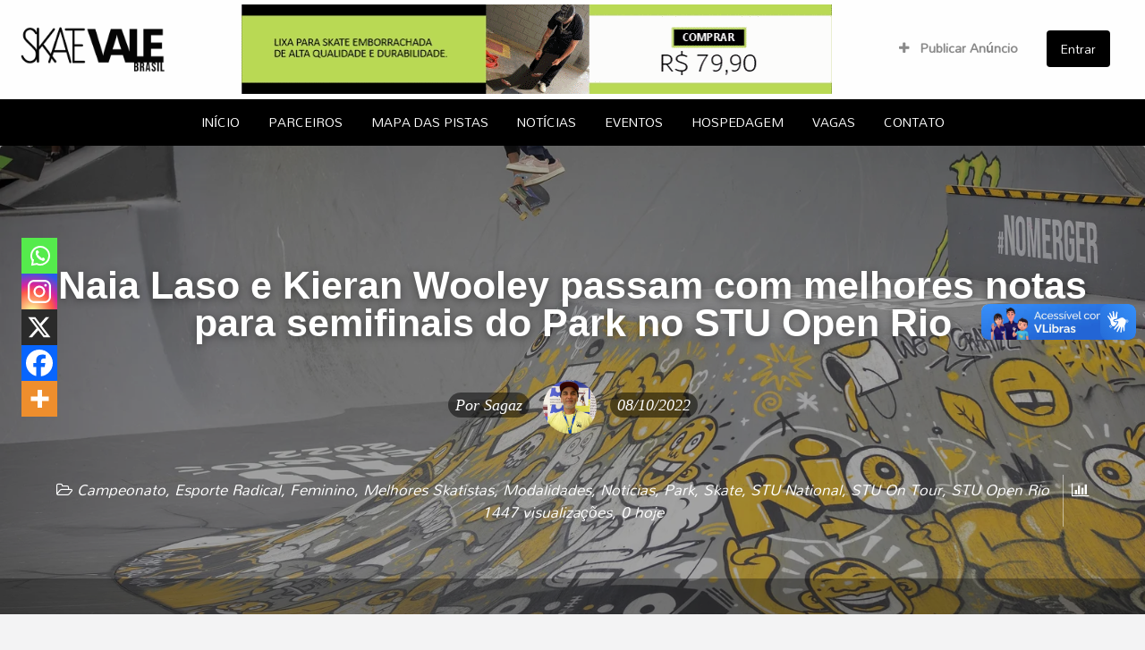

--- FILE ---
content_type: text/html; charset=UTF-8
request_url: https://skatevalebrasil.com.br/naia-laso-e-kieran-wooley-passam-com-melhores-notas-para-semifinais-do-park-no-stu-open-rio%EF%BF%BC/
body_size: 41465
content:
<!DOCTYPE html>
<html lang="pt-BR" class="no-js">
	<head>
		<meta charset="UTF-8">
		<meta name="viewport" content="width=device-width, initial-scale=1">

		<link rel="profile" href="http://gmpg.org/xfn/11">
		<title>Naia Laso e Kieran Wooley passam com melhores notas para semifinais do Park no STU Open Rio - Skate Vale Brasil</title>

		<meta name='robots' content='index, follow, max-image-preview:large, max-snippet:-1, max-video-preview:-1' />
	<style>img:is([sizes="auto" i], [sizes^="auto," i]) { contain-intrinsic-size: 3000px 1500px }</style>
	<!-- Etiqueta do modo de consentimento do Google (gtag.js) dataLayer adicionada pelo Site Kit -->
<script type="text/javascript" id="google_gtagjs-js-consent-mode-data-layer">
/* <![CDATA[ */
window.dataLayer = window.dataLayer || [];function gtag(){dataLayer.push(arguments);}
gtag('consent', 'default', {"ad_personalization":"denied","ad_storage":"denied","ad_user_data":"denied","analytics_storage":"denied","functionality_storage":"denied","security_storage":"denied","personalization_storage":"denied","region":["AT","BE","BG","CH","CY","CZ","DE","DK","EE","ES","FI","FR","GB","GR","HR","HU","IE","IS","IT","LI","LT","LU","LV","MT","NL","NO","PL","PT","RO","SE","SI","SK"],"wait_for_update":500});
window._googlesitekitConsentCategoryMap = {"statistics":["analytics_storage"],"marketing":["ad_storage","ad_user_data","ad_personalization"],"functional":["functionality_storage","security_storage"],"preferences":["personalization_storage"]};
window._googlesitekitConsents = {"ad_personalization":"denied","ad_storage":"denied","ad_user_data":"denied","analytics_storage":"denied","functionality_storage":"denied","security_storage":"denied","personalization_storage":"denied","region":["AT","BE","BG","CH","CY","CZ","DE","DK","EE","ES","FI","FR","GB","GR","HR","HU","IE","IS","IT","LI","LT","LU","LV","MT","NL","NO","PL","PT","RO","SE","SI","SK"],"wait_for_update":500};
/* ]]> */
</script>
<!-- Fim da etiqueta do modo de consentimento do Google (gtag.js) dataLayer adicionada pelo Site Kit -->

	<!-- This site is optimized with the Yoast SEO plugin v26.8 - https://yoast.com/product/yoast-seo-wordpress/ -->
	<meta name="description" content="Naia Laso e Kieran Wooley passam com melhores notas para semifinais do Park no STU Open Rio" />
	<link rel="canonical" href="https://skatevalebrasil.com.br/naia-laso-e-kieran-wooley-passam-com-melhores-notas-para-semifinais-do-park-no-stu-open-rio￼/" />
	<meta property="og:locale" content="pt_BR" />
	<meta property="og:type" content="article" />
	<meta property="og:title" content="Naia Laso e Kieran Wooley passam com melhores notas para semifinais do Park no STU Open Rio - Skate Vale Brasil" />
	<meta property="og:description" content="Naia Laso e Kieran Wooley passam com melhores notas para semifinais do Park no STU Open Rio" />
	<meta property="og:url" content="https://skatevalebrasil.com.br/naia-laso-e-kieran-wooley-passam-com-melhores-notas-para-semifinais-do-park-no-stu-open-rio￼/" />
	<meta property="og:site_name" content="Skate Vale Brasil" />
	<meta property="article:publisher" content="https://www.facebook.com/skatevalebrasiloficial" />
	<meta property="article:author" content="https://www.facebook.com/juliosagaiz" />
	<meta property="article:published_time" content="2022-10-08T10:08:31+00:00" />
	<meta property="article:modified_time" content="2022-10-08T10:21:02+00:00" />
	<meta property="og:image" content="https://skatevalebrasil.com.br/wp-content/uploads/2022/10/image-11-1200x800.png" />
	<meta property="og:image:width" content="1200" />
	<meta property="og:image:height" content="800" />
	<meta property="og:image:type" content="image/png" />
	<meta name="author" content="Sagaz" />
	<meta name="twitter:card" content="summary_large_image" />
	<meta name="twitter:creator" content="@skatevalebrasil" />
	<meta name="twitter:site" content="@skatevalebrasil" />
	<meta name="twitter:label1" content="Escrito por" />
	<meta name="twitter:data1" content="Sagaz" />
	<meta name="twitter:label2" content="Est. tempo de leitura" />
	<meta name="twitter:data2" content="6 minutos" />
	<!-- / Yoast SEO plugin. -->


<link rel='dns-prefetch' href='//maps.googleapis.com' />
<link rel='dns-prefetch' href='//www.googletagmanager.com' />
<link rel='dns-prefetch' href='//maxcdn.bootstrapcdn.com' />
<link rel='dns-prefetch' href='//fonts.googleapis.com' />
<link rel='dns-prefetch' href='//pagead2.googlesyndication.com' />
<link rel='dns-prefetch' href='//fundingchoicesmessages.google.com' />
<link rel="alternate" type="application/rss+xml" title="Feed para Skate Vale Brasil &raquo;" href="https://skatevalebrasil.com.br/feed/" />
<link rel="alternate" type="text/calendar" title="Skate Vale Brasil &raquo; do iCal Feed" href="https://skatevalebrasil.com.br/eventos/?ical=1" />
<script type="text/javascript">
/* <![CDATA[ */
window._wpemojiSettings = {"baseUrl":"https:\/\/s.w.org\/images\/core\/emoji\/16.0.1\/72x72\/","ext":".png","svgUrl":"https:\/\/s.w.org\/images\/core\/emoji\/16.0.1\/svg\/","svgExt":".svg","source":{"concatemoji":"https:\/\/skatevalebrasil.com.br\/wp-includes\/js\/wp-emoji-release.min.js?ver=6.8.3"}};
/*! This file is auto-generated */
!function(s,n){var o,i,e;function c(e){try{var t={supportTests:e,timestamp:(new Date).valueOf()};sessionStorage.setItem(o,JSON.stringify(t))}catch(e){}}function p(e,t,n){e.clearRect(0,0,e.canvas.width,e.canvas.height),e.fillText(t,0,0);var t=new Uint32Array(e.getImageData(0,0,e.canvas.width,e.canvas.height).data),a=(e.clearRect(0,0,e.canvas.width,e.canvas.height),e.fillText(n,0,0),new Uint32Array(e.getImageData(0,0,e.canvas.width,e.canvas.height).data));return t.every(function(e,t){return e===a[t]})}function u(e,t){e.clearRect(0,0,e.canvas.width,e.canvas.height),e.fillText(t,0,0);for(var n=e.getImageData(16,16,1,1),a=0;a<n.data.length;a++)if(0!==n.data[a])return!1;return!0}function f(e,t,n,a){switch(t){case"flag":return n(e,"\ud83c\udff3\ufe0f\u200d\u26a7\ufe0f","\ud83c\udff3\ufe0f\u200b\u26a7\ufe0f")?!1:!n(e,"\ud83c\udde8\ud83c\uddf6","\ud83c\udde8\u200b\ud83c\uddf6")&&!n(e,"\ud83c\udff4\udb40\udc67\udb40\udc62\udb40\udc65\udb40\udc6e\udb40\udc67\udb40\udc7f","\ud83c\udff4\u200b\udb40\udc67\u200b\udb40\udc62\u200b\udb40\udc65\u200b\udb40\udc6e\u200b\udb40\udc67\u200b\udb40\udc7f");case"emoji":return!a(e,"\ud83e\udedf")}return!1}function g(e,t,n,a){var r="undefined"!=typeof WorkerGlobalScope&&self instanceof WorkerGlobalScope?new OffscreenCanvas(300,150):s.createElement("canvas"),o=r.getContext("2d",{willReadFrequently:!0}),i=(o.textBaseline="top",o.font="600 32px Arial",{});return e.forEach(function(e){i[e]=t(o,e,n,a)}),i}function t(e){var t=s.createElement("script");t.src=e,t.defer=!0,s.head.appendChild(t)}"undefined"!=typeof Promise&&(o="wpEmojiSettingsSupports",i=["flag","emoji"],n.supports={everything:!0,everythingExceptFlag:!0},e=new Promise(function(e){s.addEventListener("DOMContentLoaded",e,{once:!0})}),new Promise(function(t){var n=function(){try{var e=JSON.parse(sessionStorage.getItem(o));if("object"==typeof e&&"number"==typeof e.timestamp&&(new Date).valueOf()<e.timestamp+604800&&"object"==typeof e.supportTests)return e.supportTests}catch(e){}return null}();if(!n){if("undefined"!=typeof Worker&&"undefined"!=typeof OffscreenCanvas&&"undefined"!=typeof URL&&URL.createObjectURL&&"undefined"!=typeof Blob)try{var e="postMessage("+g.toString()+"("+[JSON.stringify(i),f.toString(),p.toString(),u.toString()].join(",")+"));",a=new Blob([e],{type:"text/javascript"}),r=new Worker(URL.createObjectURL(a),{name:"wpTestEmojiSupports"});return void(r.onmessage=function(e){c(n=e.data),r.terminate(),t(n)})}catch(e){}c(n=g(i,f,p,u))}t(n)}).then(function(e){for(var t in e)n.supports[t]=e[t],n.supports.everything=n.supports.everything&&n.supports[t],"flag"!==t&&(n.supports.everythingExceptFlag=n.supports.everythingExceptFlag&&n.supports[t]);n.supports.everythingExceptFlag=n.supports.everythingExceptFlag&&!n.supports.flag,n.DOMReady=!1,n.readyCallback=function(){n.DOMReady=!0}}).then(function(){return e}).then(function(){var e;n.supports.everything||(n.readyCallback(),(e=n.source||{}).concatemoji?t(e.concatemoji):e.wpemoji&&e.twemoji&&(t(e.twemoji),t(e.wpemoji)))}))}((window,document),window._wpemojiSettings);
/* ]]> */
</script>
<style type="text/css" id="custom-theme-colors" >
	
		/* ClassiPress Custom Color Scheme */
		.theme-custom a {
			color: #000000;
		}
		.theme-custom a:hover, .theme-custom a:focus {
			color: #000000;
		}
		.theme-custom .button {
			background-color: #000000;
			color: #FEFEFE;
		}
		.theme-custom .button:hover, .theme-custom .button:focus {
			background-color: #000000;
			color: #FEFEFE;
		}
		.theme-custom .button.primary {
			background-color: #000000;
		}
		.theme-custom .button.primary:hover, .theme-custom .button.primary:focus {
			background-color: #000000;
			color: #FEFEFE;
		}
		.theme-custom .button.hollow {
			border-color: #000000;
			color: #000000;
			background-color: transparent;
		}
		.theme-custom .button.hollow:hover, .theme-custom .button.hollow:focus {
			background-color: #000000;
			border-color: #000000;
			color: #FEFEFE;
		}
		.theme-custom .button.hollow.primary {
			border-color: #000000;
			color: #000000;
		}
		.theme-custom .button.hollow.primary:hover, .theme-custom .button.hollow.primary:focus {
			border-color: #000000;
			color: #000000;
		}
		.theme-custom .button.disabled:hover, .theme-custom .button.disabled:focus {
			background-color: #000000;
		}
		.theme-custom .button.disabled.primary:hover, .theme-custom .button.disabled.primary:focus {
			background-color: #000000;
		}
		.theme-custom .accordion-title {
			color: #000000;
		}
		.theme-custom .is-accordion-submenu-parent > a::after {
			border-color: #000000 transparent transparent;
		}
		.theme-custom .badge {
			background: #000000;
		}
		.theme-custom .breadcrumbs a {
			color: #000000;
		}
		.theme-custom .button-group.primary .button {
			background-color: #000000;
		}
		.theme-custom .button-group.primary .button:hover, .theme-custom .button-group.primary .button:focus {
			background-color: #000000;
			color: #FEFEFE;
		}
		.theme-custom .menu .active > a {
			background: #000000;
		}
		.theme-custom .is-drilldown-submenu-parent > a::after {
			border-color: transparent transparent transparent #000000;
		}
		.theme-custom .js-drilldown-back > a::before {
			border-color: transparent #000000 transparent transparent;
		}
		.theme-custom .dropdown.menu > li.is-dropdown-submenu-parent > a::after {
			border-color: #000000 transparent transparent;
		}
		.theme-custom .dropdown.menu.vertical > li.opens-left > a::after {
			border-color: transparent #000000 transparent transparent;
		}
		.theme-custom .dropdown.menu.vertical > li.opens-right > a::after {
			border-color: transparent transparent transparent #000000;
		}
		.theme-custom .dropdown.menu.medium-horizontal > li.is-dropdown-submenu-parent > a::after {
			border-color: #000000 transparent transparent;
		}
		.theme-custom .dropdown.menu.medium-vertical > li.opens-left > a::after {
			border-color: transparent #000000 transparent transparent;
		}
		.theme-custom .dropdown.menu.medium-vertical > li.opens-right > a::after {
			border-color: transparent transparent transparent #000000;
		}
		.theme-custom .dropdown.menu.large-horizontal > li.is-dropdown-submenu-parent > a::after {
			border-color: #000000 transparent transparent;
		}
		.theme-custom .dropdown.menu.large-vertical > li.opens-left > a::after {
			border-color: transparent #000000 transparent transparent;
		}
		.theme-custom .dropdown.menu.large-vertical > li.opens-right > a::after {
			border-color: transparent transparent transparent #000000;
		}
		.theme-custom .is-dropdown-submenu .is-dropdown-submenu-parent.opens-left > a::after {
			border-color: transparent #000000 transparent transparent;
		}
		.theme-custom .is-dropdown-submenu .is-dropdown-submenu-parent.opens-right > a::after {
			border-color: transparent transparent transparent #000000;
		}
		.theme-custom .pagination .current {
			background: #000000;
		}
		.theme-custom .pagination .current a:hover, .theme-custom .pagination .current a:focus, .theme-custom .pagination .current a:active {
			color: inherit;
			background: #000000;
		}
		.theme-custom .progress.primary .progress-meter {
			background-color: #000000;
		}
		.theme-custom .progress-meter {
			background-color: #000000;
		}
		.theme-custom .slider-handle {
			background-color: #000000;
		}
		.theme-custom input:checked ~ .switch-paddle {
			background: #000000;
		}
		.theme-custom .tabs.primary {
			border-bottom: 3px solid #000000 !important;
		}
		.theme-custom .tabs.primary > .tabs-title > a[aria-selected='true'] {
			background: #000000;
			color: #FEFEFE;
		}
		.theme-custom .tabs.primary > .tabs-title > a:hover, .theme-custom .tabs.primary > .tabs-title > a:focus {
			background: #000000;
			color: #FEFEFE;
		}
		.theme-custom .progress-indicator > li.is-complete {
			color: #000000;
		}
		.theme-custom .progress-indicator > li.is-complete::before, .theme-custom .progress-indicator > li.is-complete::after {
			background: #000000;
		}
		.theme-custom .progress-indicator > li.is-complete span {
			color: #000000;
		}
		.theme-custom .progress-indicator > li.is-current {
			color: #333333;
		}
		.theme-custom .progress-indicator > li.is-current::before {
			background: #333333;
		}
		.theme-custom .progress-indicator > li.is-current span {
			color: #333333;
		}
		.theme-custom #top-bar-secondary {
			background-color: #000000;
		}
		.theme-custom #top-bar-secondary #menu-header > .menu-item > a {
			color: #FEFEFE;
		}
		.theme-custom #topcontrol {
			background: #000000;
		}
		.theme-custom #topcontrol:hover {
			background: #000000;
		}
		.theme-custom .price-wrap .tag-head {
			background: #000000;
		}
		.theme-custom .refine-categories-list-label::after {
			border-color: #000000 transparent transparent;
		}
	</style>
		<link rel="preload" href="https://skatevalebrasil.com.br/wp-content/themes/classipress/theme-framework/lib/font-awesome/fonts/fontawesome-webfont.woff2?v=4.7.0" as="font" type="font/woff2" crossorigin="anonymous">
		<link rel='stylesheet' id='sbr_styles-css' href='https://skatevalebrasil.com.br/wp-content/plugins/reviews-feed/assets/css/sbr-styles.css?ver=1.2.0' type='text/css' media='all' />
<link rel='stylesheet' id='sbi_styles-css' href='https://skatevalebrasil.com.br/wp-content/plugins/instagram-feed/css/sbi-styles.min.css?ver=6.10.0' type='text/css' media='all' />
<style id='wp-emoji-styles-inline-css' type='text/css'>

	img.wp-smiley, img.emoji {
		display: inline !important;
		border: none !important;
		box-shadow: none !important;
		height: 1em !important;
		width: 1em !important;
		margin: 0 0.07em !important;
		vertical-align: -0.1em !important;
		background: none !important;
		padding: 0 !important;
	}
</style>
<link rel='stylesheet' id='wp-block-library-css' href='https://skatevalebrasil.com.br/wp-includes/css/dist/block-library/style.min.css?ver=6.8.3' type='text/css' media='all' />
<style id='classic-theme-styles-inline-css' type='text/css'>
/*! This file is auto-generated */
.wp-block-button__link{color:#fff;background-color:#32373c;border-radius:9999px;box-shadow:none;text-decoration:none;padding:calc(.667em + 2px) calc(1.333em + 2px);font-size:1.125em}.wp-block-file__button{background:#32373c;color:#fff;text-decoration:none}
</style>
<style id='a11y-buttons-a11y-button-style-inline-css' type='text/css'>
.wp-block-a11y-buttons-a11y-button{display:inline-block}.wp-block-a11y-buttons-a11y-button a,.wp-block-a11y-buttons-a11y-button button{align-items:center;display:flex;font-size:1em;gap:.5em;padding:.25em .75em}.wp-block-a11y-buttons-a11y-button a svg,.wp-block-a11y-buttons-a11y-button button svg{box-sizing:content-box;display:block;padding:.25em 0}.wp-block-a11y-buttons-a11y-button a:not(.has-background),.wp-block-a11y-buttons-a11y-button button:not(.has-background){background:transparent}.wp-block-a11y-buttons-a11y-button a:not(.has-text-color),.wp-block-a11y-buttons-a11y-button button:not(.has-text-color){color:currentcolor}.wp-block-a11y-buttons-a11y-button a:not(.has-border-color),.wp-block-a11y-buttons-a11y-button button:not(.has-border-color){border:0 solid transparent}.wp-block-a11y-buttons-a11y-button a.components-button .block-editor-rich-text__editable,.wp-block-a11y-buttons-a11y-button button.components-button .block-editor-rich-text__editable{cursor:text}.wp-block-a11y-buttons-a11y-button a:not(.components-button),.wp-block-a11y-buttons-a11y-button button:not(.components-button){cursor:pointer}

</style>
<style id='a11y-buttons-a11y-buttons-style-inline-css' type='text/css'>
.wp-block-a11y-buttons-a11y-buttons{margin-left:0;padding-left:0;padding-right:0;text-indent:0}.wp-block-a11y-buttons-a11y-buttons.aligncenter{display:flex;justify-content:center}.wp-block-a11y-buttons-a11y-buttons.alignright{justify-content:flex-end}

</style>
<style id='global-styles-inline-css' type='text/css'>
:root{--wp--preset--aspect-ratio--square: 1;--wp--preset--aspect-ratio--4-3: 4/3;--wp--preset--aspect-ratio--3-4: 3/4;--wp--preset--aspect-ratio--3-2: 3/2;--wp--preset--aspect-ratio--2-3: 2/3;--wp--preset--aspect-ratio--16-9: 16/9;--wp--preset--aspect-ratio--9-16: 9/16;--wp--preset--color--black: #000000;--wp--preset--color--cyan-bluish-gray: #abb8c3;--wp--preset--color--white: #ffffff;--wp--preset--color--pale-pink: #f78da7;--wp--preset--color--vivid-red: #cf2e2e;--wp--preset--color--luminous-vivid-orange: #ff6900;--wp--preset--color--luminous-vivid-amber: #fcb900;--wp--preset--color--light-green-cyan: #7bdcb5;--wp--preset--color--vivid-green-cyan: #00d084;--wp--preset--color--pale-cyan-blue: #8ed1fc;--wp--preset--color--vivid-cyan-blue: #0693e3;--wp--preset--color--vivid-purple: #9b51e0;--wp--preset--gradient--vivid-cyan-blue-to-vivid-purple: linear-gradient(135deg,rgba(6,147,227,1) 0%,rgb(155,81,224) 100%);--wp--preset--gradient--light-green-cyan-to-vivid-green-cyan: linear-gradient(135deg,rgb(122,220,180) 0%,rgb(0,208,130) 100%);--wp--preset--gradient--luminous-vivid-amber-to-luminous-vivid-orange: linear-gradient(135deg,rgba(252,185,0,1) 0%,rgba(255,105,0,1) 100%);--wp--preset--gradient--luminous-vivid-orange-to-vivid-red: linear-gradient(135deg,rgba(255,105,0,1) 0%,rgb(207,46,46) 100%);--wp--preset--gradient--very-light-gray-to-cyan-bluish-gray: linear-gradient(135deg,rgb(238,238,238) 0%,rgb(169,184,195) 100%);--wp--preset--gradient--cool-to-warm-spectrum: linear-gradient(135deg,rgb(74,234,220) 0%,rgb(151,120,209) 20%,rgb(207,42,186) 40%,rgb(238,44,130) 60%,rgb(251,105,98) 80%,rgb(254,248,76) 100%);--wp--preset--gradient--blush-light-purple: linear-gradient(135deg,rgb(255,206,236) 0%,rgb(152,150,240) 100%);--wp--preset--gradient--blush-bordeaux: linear-gradient(135deg,rgb(254,205,165) 0%,rgb(254,45,45) 50%,rgb(107,0,62) 100%);--wp--preset--gradient--luminous-dusk: linear-gradient(135deg,rgb(255,203,112) 0%,rgb(199,81,192) 50%,rgb(65,88,208) 100%);--wp--preset--gradient--pale-ocean: linear-gradient(135deg,rgb(255,245,203) 0%,rgb(182,227,212) 50%,rgb(51,167,181) 100%);--wp--preset--gradient--electric-grass: linear-gradient(135deg,rgb(202,248,128) 0%,rgb(113,206,126) 100%);--wp--preset--gradient--midnight: linear-gradient(135deg,rgb(2,3,129) 0%,rgb(40,116,252) 100%);--wp--preset--font-size--small: 13px;--wp--preset--font-size--medium: 20px;--wp--preset--font-size--large: 36px;--wp--preset--font-size--x-large: 42px;--wp--preset--spacing--20: 0.44rem;--wp--preset--spacing--30: 0.67rem;--wp--preset--spacing--40: 1rem;--wp--preset--spacing--50: 1.5rem;--wp--preset--spacing--60: 2.25rem;--wp--preset--spacing--70: 3.38rem;--wp--preset--spacing--80: 5.06rem;--wp--preset--shadow--natural: 6px 6px 9px rgba(0, 0, 0, 0.2);--wp--preset--shadow--deep: 12px 12px 50px rgba(0, 0, 0, 0.4);--wp--preset--shadow--sharp: 6px 6px 0px rgba(0, 0, 0, 0.2);--wp--preset--shadow--outlined: 6px 6px 0px -3px rgba(255, 255, 255, 1), 6px 6px rgba(0, 0, 0, 1);--wp--preset--shadow--crisp: 6px 6px 0px rgba(0, 0, 0, 1);}:where(.is-layout-flex){gap: 0.5em;}:where(.is-layout-grid){gap: 0.5em;}body .is-layout-flex{display: flex;}.is-layout-flex{flex-wrap: wrap;align-items: center;}.is-layout-flex > :is(*, div){margin: 0;}body .is-layout-grid{display: grid;}.is-layout-grid > :is(*, div){margin: 0;}:where(.wp-block-columns.is-layout-flex){gap: 2em;}:where(.wp-block-columns.is-layout-grid){gap: 2em;}:where(.wp-block-post-template.is-layout-flex){gap: 1.25em;}:where(.wp-block-post-template.is-layout-grid){gap: 1.25em;}.has-black-color{color: var(--wp--preset--color--black) !important;}.has-cyan-bluish-gray-color{color: var(--wp--preset--color--cyan-bluish-gray) !important;}.has-white-color{color: var(--wp--preset--color--white) !important;}.has-pale-pink-color{color: var(--wp--preset--color--pale-pink) !important;}.has-vivid-red-color{color: var(--wp--preset--color--vivid-red) !important;}.has-luminous-vivid-orange-color{color: var(--wp--preset--color--luminous-vivid-orange) !important;}.has-luminous-vivid-amber-color{color: var(--wp--preset--color--luminous-vivid-amber) !important;}.has-light-green-cyan-color{color: var(--wp--preset--color--light-green-cyan) !important;}.has-vivid-green-cyan-color{color: var(--wp--preset--color--vivid-green-cyan) !important;}.has-pale-cyan-blue-color{color: var(--wp--preset--color--pale-cyan-blue) !important;}.has-vivid-cyan-blue-color{color: var(--wp--preset--color--vivid-cyan-blue) !important;}.has-vivid-purple-color{color: var(--wp--preset--color--vivid-purple) !important;}.has-black-background-color{background-color: var(--wp--preset--color--black) !important;}.has-cyan-bluish-gray-background-color{background-color: var(--wp--preset--color--cyan-bluish-gray) !important;}.has-white-background-color{background-color: var(--wp--preset--color--white) !important;}.has-pale-pink-background-color{background-color: var(--wp--preset--color--pale-pink) !important;}.has-vivid-red-background-color{background-color: var(--wp--preset--color--vivid-red) !important;}.has-luminous-vivid-orange-background-color{background-color: var(--wp--preset--color--luminous-vivid-orange) !important;}.has-luminous-vivid-amber-background-color{background-color: var(--wp--preset--color--luminous-vivid-amber) !important;}.has-light-green-cyan-background-color{background-color: var(--wp--preset--color--light-green-cyan) !important;}.has-vivid-green-cyan-background-color{background-color: var(--wp--preset--color--vivid-green-cyan) !important;}.has-pale-cyan-blue-background-color{background-color: var(--wp--preset--color--pale-cyan-blue) !important;}.has-vivid-cyan-blue-background-color{background-color: var(--wp--preset--color--vivid-cyan-blue) !important;}.has-vivid-purple-background-color{background-color: var(--wp--preset--color--vivid-purple) !important;}.has-black-border-color{border-color: var(--wp--preset--color--black) !important;}.has-cyan-bluish-gray-border-color{border-color: var(--wp--preset--color--cyan-bluish-gray) !important;}.has-white-border-color{border-color: var(--wp--preset--color--white) !important;}.has-pale-pink-border-color{border-color: var(--wp--preset--color--pale-pink) !important;}.has-vivid-red-border-color{border-color: var(--wp--preset--color--vivid-red) !important;}.has-luminous-vivid-orange-border-color{border-color: var(--wp--preset--color--luminous-vivid-orange) !important;}.has-luminous-vivid-amber-border-color{border-color: var(--wp--preset--color--luminous-vivid-amber) !important;}.has-light-green-cyan-border-color{border-color: var(--wp--preset--color--light-green-cyan) !important;}.has-vivid-green-cyan-border-color{border-color: var(--wp--preset--color--vivid-green-cyan) !important;}.has-pale-cyan-blue-border-color{border-color: var(--wp--preset--color--pale-cyan-blue) !important;}.has-vivid-cyan-blue-border-color{border-color: var(--wp--preset--color--vivid-cyan-blue) !important;}.has-vivid-purple-border-color{border-color: var(--wp--preset--color--vivid-purple) !important;}.has-vivid-cyan-blue-to-vivid-purple-gradient-background{background: var(--wp--preset--gradient--vivid-cyan-blue-to-vivid-purple) !important;}.has-light-green-cyan-to-vivid-green-cyan-gradient-background{background: var(--wp--preset--gradient--light-green-cyan-to-vivid-green-cyan) !important;}.has-luminous-vivid-amber-to-luminous-vivid-orange-gradient-background{background: var(--wp--preset--gradient--luminous-vivid-amber-to-luminous-vivid-orange) !important;}.has-luminous-vivid-orange-to-vivid-red-gradient-background{background: var(--wp--preset--gradient--luminous-vivid-orange-to-vivid-red) !important;}.has-very-light-gray-to-cyan-bluish-gray-gradient-background{background: var(--wp--preset--gradient--very-light-gray-to-cyan-bluish-gray) !important;}.has-cool-to-warm-spectrum-gradient-background{background: var(--wp--preset--gradient--cool-to-warm-spectrum) !important;}.has-blush-light-purple-gradient-background{background: var(--wp--preset--gradient--blush-light-purple) !important;}.has-blush-bordeaux-gradient-background{background: var(--wp--preset--gradient--blush-bordeaux) !important;}.has-luminous-dusk-gradient-background{background: var(--wp--preset--gradient--luminous-dusk) !important;}.has-pale-ocean-gradient-background{background: var(--wp--preset--gradient--pale-ocean) !important;}.has-electric-grass-gradient-background{background: var(--wp--preset--gradient--electric-grass) !important;}.has-midnight-gradient-background{background: var(--wp--preset--gradient--midnight) !important;}.has-small-font-size{font-size: var(--wp--preset--font-size--small) !important;}.has-medium-font-size{font-size: var(--wp--preset--font-size--medium) !important;}.has-large-font-size{font-size: var(--wp--preset--font-size--large) !important;}.has-x-large-font-size{font-size: var(--wp--preset--font-size--x-large) !important;}
:where(.wp-block-post-template.is-layout-flex){gap: 1.25em;}:where(.wp-block-post-template.is-layout-grid){gap: 1.25em;}
:where(.wp-block-columns.is-layout-flex){gap: 2em;}:where(.wp-block-columns.is-layout-grid){gap: 2em;}
:root :where(.wp-block-pullquote){font-size: 1.5em;line-height: 1.6;}
</style>
<link rel='stylesheet' id='pb_animate-css' href='https://skatevalebrasil.com.br/wp-content/plugins/ays-popup-box/public/css/animate.css?ver=6.0.9' type='text/css' media='all' />
<link rel='stylesheet' id='clima-widget-css' href='https://skatevalebrasil.com.br/wp-content/plugins/clima-widget/public/css/clima-widget-public.css?ver=1.0.0' type='text/css' media='all' />
<link rel='stylesheet' id='contact-form-7-css' href='https://skatevalebrasil.com.br/wp-content/plugins/contact-form-7/includes/css/styles.css?ver=6.1.4' type='text/css' media='all' />
<link rel='stylesheet' id='ctf_styles-css' href='https://skatevalebrasil.com.br/wp-content/plugins/custom-twitter-feeds/css/ctf-styles.min.css?ver=2.2.2' type='text/css' media='all' />
<link rel='stylesheet' id='essential-foto-for-jetpack-css' href='https://skatevalebrasil.com.bressential-foto-for-jetpack.css?ver=6.8.3' type='text/css' media='all' />
<link rel='stylesheet' id='bc_rb_global_style-css' href='https://skatevalebrasil.com.br/wp-content/plugins/random-banner/assets/style/bc_rb_global.css?ver=4.1.2' type='text/css' media='all' />
<link rel='stylesheet' id='bc_rb_animate-css' href='https://skatevalebrasil.com.br/wp-content/plugins/random-banner/assets/style/animate.css?ver=4.1.2' type='text/css' media='all' />
<link rel='stylesheet' id='owl.carousel-style-css' href='https://skatevalebrasil.com.br/wp-content/plugins/random-banner/assets/style/owl.carousel.css?ver=4.1.2' type='text/css' media='all' />
<link rel='stylesheet' id='owl.carousel-default-css' href='https://skatevalebrasil.com.br/wp-content/plugins/random-banner/assets/style/owl.theme.default.css?ver=4.1.2' type='text/css' media='all' />
<link rel='stylesheet' id='owl.carousel-transitions-css' href='https://skatevalebrasil.com.br/wp-content/plugins/random-banner/assets/style/owl.transitions.css?ver=4.1.2' type='text/css' media='all' />
<link rel='stylesheet' id='tiempo-css' href='https://skatevalebrasil.com.br/wp-content/plugins/tiempo/public/css/tiempo-public.css?ver=1.0.0' type='text/css' media='all' />
<link rel='stylesheet' id='tiempocom_style-css' href='https://skatevalebrasil.com.br/wp-content/plugins/tiempocom/static/css/default.css?ver=6.8.3' type='text/css' media='all' />
<link rel='stylesheet' id='woocommerce-layout-css' href='https://skatevalebrasil.com.br/wp-content/plugins/woocommerce/assets/css/woocommerce-layout.css?ver=10.4.3' type='text/css' media='all' />
<link rel='stylesheet' id='woocommerce-smallscreen-css' href='https://skatevalebrasil.com.br/wp-content/plugins/woocommerce/assets/css/woocommerce-smallscreen.css?ver=10.4.3' type='text/css' media='only screen and (max-width: 768px)' />
<link rel='stylesheet' id='woocommerce-general-css' href='https://skatevalebrasil.com.br/wp-content/plugins/woocommerce/assets/css/woocommerce.css?ver=10.4.3' type='text/css' media='all' />
<style id='woocommerce-inline-inline-css' type='text/css'>
.woocommerce form .form-row .required { visibility: visible; }
</style>
<link rel='stylesheet' id='cff-css' href='https://skatevalebrasil.com.br/wp-content/plugins/custom-facebook-feed/assets/css/cff-style.min.css?ver=4.2.5' type='text/css' media='all' />
<link rel='stylesheet' id='sb-font-awesome-css' href='https://maxcdn.bootstrapcdn.com/font-awesome/4.7.0/css/font-awesome.min.css?ver=6.8.3' type='text/css' media='all' />
<link rel='stylesheet' id='foundation-css' href='https://skatevalebrasil.com.br/wp-content/themes/classipress/assets/css/foundation.min.css?ver=6.2.4' type='text/css' media='all' />
<link rel='stylesheet' id='slick-css' href='https://skatevalebrasil.com.br/wp-content/themes/classipress/assets/js/lib/slick/slick.min.css?ver=1.6.0' type='text/css' media='all' />
<link rel='stylesheet' id='slick-theme-css' href='https://skatevalebrasil.com.br/wp-content/themes/classipress/assets/js/lib/slick/slick-theme.min.css?ver=1.6.0' type='text/css' media='all' />
<link rel='stylesheet' id='font-awesome-css' href='https://skatevalebrasil.com.br/wp-content/themes/classipress/theme-framework/lib/font-awesome/css/font-awesome.min.css?ver=4.7.0' type='text/css' media='all' />
<link rel='stylesheet' id='google-fonts-css' href='//fonts.googleapis.com/css?family=Roboto%3A400%2C500%7CSanchez%7CMandali%3Aregular&#038;ver=6.8.3' type='text/css' media='all' />
<link rel='stylesheet' id='at-main-css' href='https://skatevalebrasil.com.br/wp-content/themes/classipress/assets/css/style.min.css?ver=4.2.7' type='text/css' media='all' />
<style id='at-main-inline-css' type='text/css'>
/* ClassiPress Theme WooCommerce Overrides */

.woocommerce ul.products li.product {
	background-color: #FFFFFF;
	border-radius: 4px;
	box-shadow: 0 0 0 1px rgba(0, 0, 0, 0.03), 0 1px 1px 0 rgba(0, 0, 0, 0.05), 0 2px 5px 0 rgba(0, 0, 0, 0.05);
}

.at-wc-product-body-wrap {
	padding: 0 20px 20px;
}

.woocommerce ul.products li.product .star-rating {
	color: #666;
}

.woocommerce ul.products li.product .price del {
	display: inline-block;
}

.woocommerce a.added_to_cart {
	padding-top: 0.8em;
	vertical-align: middle;
	font-size: 16px;
	margin-left: 5px;
}

.woocommerce #respond input#submit, .woocommerce a.button, .woocommerce button.button, .woocommerce input.button,
.woocommerce #respond input#submit.alt, .woocommerce a.button.alt, .woocommerce button.button.alt, .woocommerce input.button.alt {
	font-size: 0.9rem;
	font-weight: 400;
	color: #fefefe;
	background-color: #1AB394;
	padding: 0.85em 1em;
}

.woocommerce #respond input#submit.alt.disabled, .woocommerce #respond input#submit.alt.disabled:hover, .woocommerce #respond input#submit.alt:disabled, .woocommerce #respond input#submit.alt:disabled:hover, .woocommerce #respond input#submit.alt:disabled[disabled], .woocommerce #respond input#submit.alt:disabled[disabled]:hover, .woocommerce a.button.alt.disabled, .woocommerce a.button.alt.disabled:hover, .woocommerce a.button.alt:disabled, .woocommerce a.button.alt:disabled:hover, .woocommerce a.button.alt:disabled[disabled], .woocommerce a.button.alt:disabled[disabled]:hover, .woocommerce button.button.alt.disabled, .woocommerce button.button.alt.disabled:hover, .woocommerce button.button.alt:disabled, .woocommerce button.button.alt:disabled:hover, .woocommerce button.button.alt:disabled[disabled], .woocommerce button.button.alt:disabled[disabled]:hover, .woocommerce input.button.alt.disabled, .woocommerce input.button.alt.disabled:hover, .woocommerce input.button.alt:disabled, .woocommerce input.button.alt:disabled:hover, .woocommerce input.button.alt:disabled[disabled], .woocommerce input.button.alt:disabled[disabled]:hover {
	background-color: #1AB394;
}

.woocommerce #respond input#submit:hover, .woocommerce a.button:hover, .woocommerce button.button:hover, .woocommerce input.button:hover, .woocommerce #respond input#submit.alt:hover, .woocommerce a.button.alt:hover, .woocommerce button.button.alt:hover, .woocommerce input.button.alt:hover {
	color: #fefefe;
	background-color: #18A689;
}

.woocommerce #respond input#submit.loading, .woocommerce a.button.loading, .woocommerce button.button.loading, .woocommerce input.button.loading {
	opacity: .7;
}
.woocommerce table tbody {
	border: 0;
	background: none;
}

.woocommerce div.product .woocommerce-tabs ul.tabs {
	margin: 0;
	background: none;
	border: 0;
}

.woocommerce div.product .woocommerce-tabs ul.tabs li,
.woocommerce div.product .woocommerce-tabs ul.tabs:before,
.woocommerce div.product .woocommerce-tabs ul.tabs li:after,
.woocommerce div.product .woocommerce-tabs ul.tabs li:before {
	border: 0;
	box-shadow: 0 0 0 1px rgba(0, 0, 0, 0.03), 0 1px 1px 0 rgba(0, 0, 0, 0.05), 0 2px 5px 0 rgba(0, 0, 0, 0.05);
}

.woocommerce div.product .woocommerce-tabs .panel {
	background-color: #FFFFFF;
	padding: 2em;
	border-radius: 4px;
  box-shadow: 0 0 0 1px rgba(0, 0, 0, 0.03), 0 1px 1px 0 rgba(0, 0, 0, 0.05), 0 2px 5px 0 rgba(0, 0, 0, 0.05);
}

li.menu-item span.current-cart-count.badge {
	position: relative;
	left: -14px;
	top: -7px;
	padding: 2px 5px !important;
	border-radius: 4px;
	opacity: 0.8;
	min-width: 15px;
}

.woocommerce table.shop_table {
	border: 0;
	border-radius: 0;
}

.woocommerce tbody tr {
	background-color: #FFFFFF;
}

.woocommerce thead th {
  vertical-align: bottom;
  border-bottom: 1px solid #ECEEEF;
  background-color: #FFF;
}

.woocommerce table td {
  border-top: 1px solid #ECEEEF;
	border-bottom: 0;
}

.woocommerce th.product-total,
.woocommerce td.product-total,
.woocommerce th.product-subtotal,
.woocommerce td.product-subtotal {
	text-align: right;
}

.woocommerce tr.cart_item td.product-thumbnail img {
	border-radius: 50%;
}

.woocommerce #content table.cart td.actions .input-text, .woocommerce table.cart td.actions .input-text, .woocommerce-page #content table.cart td.actions .input-text, .woocommerce-page table.cart td.actions .input-text {
	width: 60%;
}

.woocommerce tr.order-total td,
.woocommerce tr.cart-subtotal td {
	text-align: right;
}

#add_payment_method table.cart td.actions .coupon .input-text, .woocommerce-cart table.cart td.actions .coupon .input-text, .woocommerce-checkout table.cart td.actions .coupon .input-text {
	border: 0;
}


		/* ClassiPress Header Top Bar Background Color */
		.header #first-top-bar {
			background-color: #ffffff;
		}
	

		/* ClassiPress Header Top Bar Links Color */
		.header #first-top-bar nav > ul > li > a {
			color: #000000;
		}
		.header #first-top-bar nav > ul > li > a:focus, .header #first-top-bar nav > ul > li > a:hover, .header #first-top-bar nav > ul > li > a:active {
			color: #000000;
		}
	

		/* ClassiPress Primary Header Text Color */
		#top-bar-primary {
			color: #0a0a0a;
		}
	

		/* ClassiPress Primary Header Links Color */
		#top-bar-primary li.menu-item a {
			color: #8a8a8a;
		}
		#top-bar-primary li.menu-item a:focus, #top-bar-primary li.menu-item a:hover {
			color: #707070;
		}
	

		/* ClassiPress Global Text Color */
		body {
			color: #0a0a0a;
		}
	

		/* ClassiPress Footer Background Color */
		#footer {
			background-color: #0a0a0a;
		}
	

		/* ClassiPress Fonts */
		
			html {
				font-size: 1rem;
			}
		
			body {
				font-family: 'Mandali', sans-serif;
			}
		
	

		/* ClassiPress Header Media Overlay Background Color */
		.custom-header-media:after {
			background-color: rgba(0,0,0,0.25);
		}
	

		/* ClassiPress Header Height */
		.header #top-bar-primary {
			padding-top: 0.3rem;
			padding-bottom: 0.3rem;
		}
	

		/* Header Site Title */
		.header .site-title {
			clip: rect(1px, 1px, 1px, 1px);
			position: absolute;
		}
	

		/* Header Site Tagline */
		.header .site-description {
			clip: rect(1px, 1px, 1px, 1px);
			position: absolute;
		}
	
</style>
<link rel='stylesheet' id='heateor_sss_frontend_css-css' href='https://skatevalebrasil.com.br/wp-content/plugins/sassy-social-share/public/css/sassy-social-share-public.css?ver=3.3.79' type='text/css' media='all' />
<style id='heateor_sss_frontend_css-inline-css' type='text/css'>
.heateor_sss_button_instagram span.heateor_sss_svg,a.heateor_sss_instagram span.heateor_sss_svg{background:radial-gradient(circle at 30% 107%,#fdf497 0,#fdf497 5%,#fd5949 45%,#d6249f 60%,#285aeb 90%)}.heateor_sss_horizontal_sharing .heateor_sss_svg,.heateor_sss_standard_follow_icons_container .heateor_sss_svg{color:#fff;border-width:0px;border-style:solid;border-color:transparent}.heateor_sss_horizontal_sharing .heateorSssTCBackground{color:#666}.heateor_sss_horizontal_sharing span.heateor_sss_svg:hover,.heateor_sss_standard_follow_icons_container span.heateor_sss_svg:hover{border-color:transparent;}.heateor_sss_vertical_sharing span.heateor_sss_svg,.heateor_sss_floating_follow_icons_container span.heateor_sss_svg{color:#fff;border-width:0px;border-style:solid;border-color:transparent;}.heateor_sss_vertical_sharing .heateorSssTCBackground{color:#666;}.heateor_sss_vertical_sharing span.heateor_sss_svg:hover,.heateor_sss_floating_follow_icons_container span.heateor_sss_svg:hover{border-color:transparent;}@media screen and (max-width:783px) {.heateor_sss_vertical_sharing{display:none!important}}div.heateor_sss_mobile_footer{display:none;}@media screen and (max-width:783px){div.heateor_sss_bottom_sharing .heateorSssTCBackground{background-color:white}div.heateor_sss_bottom_sharing{width:100%!important;left:0!important;}div.heateor_sss_bottom_sharing a{width:20% !important;}div.heateor_sss_bottom_sharing .heateor_sss_svg{width: 100% !important;}div.heateor_sss_bottom_sharing div.heateorSssTotalShareCount{font-size:1em!important;line-height:28px!important}div.heateor_sss_bottom_sharing div.heateorSssTotalShareText{font-size:.7em!important;line-height:0px!important}div.heateor_sss_mobile_footer{display:block;height:40px;}.heateor_sss_bottom_sharing{padding:0!important;display:block!important;width:auto!important;bottom:-2px!important;top: auto!important;}.heateor_sss_bottom_sharing .heateor_sss_square_count{line-height:inherit;}.heateor_sss_bottom_sharing .heateorSssSharingArrow{display:none;}.heateor_sss_bottom_sharing .heateorSssTCBackground{margin-right:1.1em!important}}div.heateor_sss_sharing_title{text-align:center}div.heateor_sss_sharing_ul{width:100%;text-align:center;}div.heateor_sss_horizontal_sharing div.heateor_sss_sharing_ul a{float:none!important;display:inline-block;}
</style>
<link rel='stylesheet' id='dashicons-css' href='https://skatevalebrasil.com.br/wp-includes/css/dashicons.min.css?ver=6.8.3' type='text/css' media='all' />
<script type="text/javascript" id="jquery-core-js-extra">
/* <![CDATA[ */
var AppThemes = {"ajaxurl":"\/wp-admin\/admin-ajax.php","current_url":"https:\/\/skatevalebrasil.com.br\/naia-laso-e-kieran-wooley-passam-com-melhores-notas-para-semifinais-do-park-no-stu-open-rio%EF%BF%BC\/"};
/* ]]> */
</script>
<script type="text/javascript" src="https://skatevalebrasil.com.br/wp-includes/js/jquery/jquery.min.js?ver=3.7.1" id="jquery-core-js"></script>
<script type="text/javascript" src="https://skatevalebrasil.com.br/wp-includes/js/jquery/jquery-migrate.min.js?ver=3.4.1" id="jquery-migrate-js"></script>
<script type="text/javascript" id="jquery-js-after">
/* <![CDATA[ */
var AppThemes = {"ajaxurl":"\/wp-admin\/admin-ajax.php","current_url":"https:\/\/skatevalebrasil.com.br\/naia-laso-e-kieran-wooley-passam-com-melhores-notas-para-semifinais-do-park-no-stu-open-rio%EF%BF%BC\/"};
/* ]]> */
</script>
<script type="text/javascript" id="ays-pb-js-extra">
/* <![CDATA[ */
var pbLocalizeObj = {"ajax":"https:\/\/skatevalebrasil.com.br\/wp-admin\/admin-ajax.php","seconds":"seconds","thisWillClose":"This will close in","icons":{"close_icon":"<svg class=\"ays_pb_material_close_icon\" xmlns=\"https:\/\/www.w3.org\/2000\/svg\" height=\"36px\" viewBox=\"0 0 24 24\" width=\"36px\" fill=\"#000000\" alt=\"Pop-up Close\"><path d=\"M0 0h24v24H0z\" fill=\"none\"\/><path d=\"M19 6.41L17.59 5 12 10.59 6.41 5 5 6.41 10.59 12 5 17.59 6.41 19 12 13.41 17.59 19 19 17.59 13.41 12z\"\/><\/svg>","close_circle_icon":"<svg class=\"ays_pb_material_close_circle_icon\" xmlns=\"https:\/\/www.w3.org\/2000\/svg\" height=\"24\" viewBox=\"0 0 24 24\" width=\"36\" alt=\"Pop-up Close\"><path d=\"M0 0h24v24H0z\" fill=\"none\"\/><path d=\"M12 2C6.47 2 2 6.47 2 12s4.47 10 10 10 10-4.47 10-10S17.53 2 12 2zm5 13.59L15.59 17 12 13.41 8.41 17 7 15.59 10.59 12 7 8.41 8.41 7 12 10.59 15.59 7 17 8.41 13.41 12 17 15.59z\"\/><\/svg>","volume_up_icon":"<svg class=\"ays_pb_fa_volume\" xmlns=\"https:\/\/www.w3.org\/2000\/svg\" height=\"24\" viewBox=\"0 0 24 24\" width=\"36\"><path d=\"M0 0h24v24H0z\" fill=\"none\"\/><path d=\"M3 9v6h4l5 5V4L7 9H3zm13.5 3c0-1.77-1.02-3.29-2.5-4.03v8.05c1.48-.73 2.5-2.25 2.5-4.02zM14 3.23v2.06c2.89.86 5 3.54 5 6.71s-2.11 5.85-5 6.71v2.06c4.01-.91 7-4.49 7-8.77s-2.99-7.86-7-8.77z\"\/><\/svg>","volume_mute_icon":"<svg xmlns=\"https:\/\/www.w3.org\/2000\/svg\" height=\"24\" viewBox=\"0 0 24 24\" width=\"24\"><path d=\"M0 0h24v24H0z\" fill=\"none\"\/><path d=\"M7 9v6h4l5 5V4l-5 5H7z\"\/><\/svg>"}};
/* ]]> */
</script>
<script type="text/javascript" src="https://skatevalebrasil.com.br/wp-content/plugins/ays-popup-box/public/js/ays-pb-public.js?ver=6.0.9" id="ays-pb-js"></script>
<script type="text/javascript" src="https://skatevalebrasil.com.br/wp-content/plugins/clima-widget/public/js/clima-widget-public.js?ver=1.0.0" id="clima-widget-js"></script>
<script type="text/javascript" id="3d-flip-book-client-locale-loader-js-extra">
/* <![CDATA[ */
var FB3D_CLIENT_LOCALE = {"ajaxurl":"https:\/\/skatevalebrasil.com.br\/wp-admin\/admin-ajax.php","dictionary":{"Table of contents":"Table of contents","Close":"Close","Bookmarks":"Bookmarks","Thumbnails":"Thumbnails","Search":"Search","Share":"Share","Facebook":"Facebook","Twitter":"Twitter","Email":"Email","Play":"Play","Previous page":"Previous page","Next page":"Next page","Zoom in":"Zoom in","Zoom out":"Zoom out","Fit view":"Fit view","Auto play":"Auto play","Full screen":"Full screen","More":"More","Smart pan":"Smart pan","Single page":"Single page","Sounds":"Sounds","Stats":"Stats","Print":"Print","Download":"Download","Goto first page":"Goto first page","Goto last page":"Goto last page"},"images":"https:\/\/skatevalebrasil.com.br\/wp-content\/plugins\/interactive-3d-flipbook-powered-physics-engine\/assets\/images\/","jsData":{"urls":[],"posts":{"ids_mis":[],"ids":[]},"pages":[],"firstPages":[],"bookCtrlProps":[],"bookTemplates":[]},"key":"3d-flip-book","pdfJS":{"pdfJsLib":"https:\/\/skatevalebrasil.com.br\/wp-content\/plugins\/interactive-3d-flipbook-powered-physics-engine\/assets\/js\/pdf.min.js?ver=4.3.136","pdfJsWorker":"https:\/\/skatevalebrasil.com.br\/wp-content\/plugins\/interactive-3d-flipbook-powered-physics-engine\/assets\/js\/pdf.worker.js?ver=4.3.136","stablePdfJsLib":"https:\/\/skatevalebrasil.com.br\/wp-content\/plugins\/interactive-3d-flipbook-powered-physics-engine\/assets\/js\/stable\/pdf.min.js?ver=2.5.207","stablePdfJsWorker":"https:\/\/skatevalebrasil.com.br\/wp-content\/plugins\/interactive-3d-flipbook-powered-physics-engine\/assets\/js\/stable\/pdf.worker.js?ver=2.5.207","pdfJsCMapUrl":"https:\/\/skatevalebrasil.com.br\/wp-content\/plugins\/interactive-3d-flipbook-powered-physics-engine\/assets\/cmaps\/"},"cacheurl":"https:\/\/skatevalebrasil.com.br\/wp-content\/uploads\/3d-flip-book\/cache\/","pluginsurl":"https:\/\/skatevalebrasil.com.br\/wp-content\/plugins\/","pluginurl":"https:\/\/skatevalebrasil.com.br\/wp-content\/plugins\/interactive-3d-flipbook-powered-physics-engine\/","thumbnailSize":{"width":"150","height":"150"},"version":"1.16.17"};
/* ]]> */
</script>
<script type="text/javascript" src="https://skatevalebrasil.com.br/wp-content/plugins/interactive-3d-flipbook-powered-physics-engine/assets/js/client-locale-loader.js?ver=1.16.17" id="3d-flip-book-client-locale-loader-js" async="async" data-wp-strategy="async"></script>
<script type="text/javascript" src="https://skatevalebrasil.com.br/wp-content/plugins/radio-station/js/jstz.min.js?ver=1.0.6" id="jstz-js"></script>
<script type="text/javascript" src="https://skatevalebrasil.com.br/wp-content/plugins/tiempo/public/js/tiempo-public.js?ver=1.0.0" id="tiempo-js"></script>
<script type="text/javascript" src="https://skatevalebrasil.com.br/wp-content/plugins/woocommerce/assets/js/jquery-blockui/jquery.blockUI.min.js?ver=2.7.0-wc.10.4.3" id="wc-jquery-blockui-js" defer="defer" data-wp-strategy="defer"></script>
<script type="text/javascript" id="wc-add-to-cart-js-extra">
/* <![CDATA[ */
var wc_add_to_cart_params = {"ajax_url":"\/wp-admin\/admin-ajax.php","wc_ajax_url":"\/?wc-ajax=%%endpoint%%","i18n_view_cart":"Ver carrinho","cart_url":"https:\/\/skatevalebrasil.com.br","is_cart":"","cart_redirect_after_add":"yes"};
/* ]]> */
</script>
<script type="text/javascript" src="https://skatevalebrasil.com.br/wp-content/plugins/woocommerce/assets/js/frontend/add-to-cart.min.js?ver=10.4.3" id="wc-add-to-cart-js" defer="defer" data-wp-strategy="defer"></script>
<script type="text/javascript" src="https://skatevalebrasil.com.br/wp-content/plugins/woocommerce/assets/js/js-cookie/js.cookie.min.js?ver=2.1.4-wc.10.4.3" id="wc-js-cookie-js" defer="defer" data-wp-strategy="defer"></script>
<script type="text/javascript" id="woocommerce-js-extra">
/* <![CDATA[ */
var woocommerce_params = {"ajax_url":"\/wp-admin\/admin-ajax.php","wc_ajax_url":"\/?wc-ajax=%%endpoint%%","i18n_password_show":"Mostrar senha","i18n_password_hide":"Ocultar senha"};
/* ]]> */
</script>
<script type="text/javascript" src="https://skatevalebrasil.com.br/wp-content/plugins/woocommerce/assets/js/frontend/woocommerce.min.js?ver=10.4.3" id="woocommerce-js" defer="defer" data-wp-strategy="defer"></script>
<script type="text/javascript" src="https://skatevalebrasil.com.br/wp-content/themes/classipress/framework/js/validate/jquery.validate.min.js?ver=1.15.0" id="validate-js"></script>
<script type="text/javascript" id="validate-lang-js-extra">
/* <![CDATA[ */
var validateL10n = {"required":"Este campo \u00e9 obrigat\u00f3rio.","remote":"Por favor corrija este campo.","email":"Digite um endere\u00e7o de e-mail v\u00e1lido.","url":"Por favor digite uma URL v\u00e1lida.","date":"Por favor digite uma data v\u00e1lida.","dateISO":"Por favor digite uma data v\u00e1lida (ISO).","number":"Por favor digite um n\u00famero v\u00e1lido.","digits":"Por favor digite apenas n\u00fameros.","creditcard":"Por favor digite um n\u00famero de cart\u00e3o de cr\u00e9dito v\u00e1lido.","equalTo":"Por favor digite o mesmo valor novamente.","maxlength":"Por favor n\u00e3o digite mais do que {0} caracteres.","minlength":"Por favor digite pelo menos {0} caracteres.","rangelength":"Por favor digite um valor entre {0} e {1} caracteres de extens\u00e3o.","range":"Por favor digite um valor entre {0} e {1}.","max":"Por favor digite um valor menor ou igual a {0}.","min":"Por favor insira um valor maior ou igual a {0}."};
/* ]]> */
</script>
<script type="text/javascript" src="https://skatevalebrasil.com.br/wp-content/themes/classipress/framework/js/validate/jquery.validate-lang.js?ver=6.8.3" id="validate-lang-js"></script>
<script type="text/javascript" src="//maps.googleapis.com/maps/api/js?libraries=geometry,places&amp;region=br&amp;language=pt&amp;unit=km&amp;key=AIzaSyBOnjpmjv5BYSB4dFpqvYIWKBmK1NgDmk8" id="google-maps-api-js"></script>

<!-- Snippet da etiqueta do Google (gtag.js) adicionado pelo Site Kit -->
<!-- Snippet do Google Análises adicionado pelo Site Kit -->
<script type="text/javascript" src="https://www.googletagmanager.com/gtag/js?id=G-8X1DVM359L" id="google_gtagjs-js" async></script>
<script type="text/javascript" id="google_gtagjs-js-after">
/* <![CDATA[ */
window.dataLayer = window.dataLayer || [];function gtag(){dataLayer.push(arguments);}
gtag("set","linker",{"domains":["skatevalebrasil.com.br"]});
gtag("js", new Date());
gtag("set", "developer_id.dZTNiMT", true);
gtag("config", "G-8X1DVM359L", {"googlesitekit_post_type":"post"});
/* ]]> */
</script>
<link rel="https://api.w.org/" href="https://skatevalebrasil.com.br/wp-json/" /><link rel="alternate" title="JSON" type="application/json" href="https://skatevalebrasil.com.br/wp-json/wp/v2/posts/8644" /><link rel="EditURI" type="application/rsd+xml" title="RSD" href="https://skatevalebrasil.com.br/xmlrpc.php?rsd" />
<link rel='shortlink' href='https://skatevalebrasil.com.br/?p=8644' />
<link rel="alternate" title="oEmbed (JSON)" type="application/json+oembed" href="https://skatevalebrasil.com.br/wp-json/oembed/1.0/embed?url=https%3A%2F%2Fskatevalebrasil.com.br%2Fnaia-laso-e-kieran-wooley-passam-com-melhores-notas-para-semifinais-do-park-no-stu-open-rio%25ef%25bf%25bc%2F" />
<link rel="alternate" title="oEmbed (XML)" type="text/xml+oembed" href="https://skatevalebrasil.com.br/wp-json/oembed/1.0/embed?url=https%3A%2F%2Fskatevalebrasil.com.br%2Fnaia-laso-e-kieran-wooley-passam-com-melhores-notas-para-semifinais-do-park-no-stu-open-rio%25ef%25bf%25bc%2F&#038;format=xml" />
<meta name="generator" content="Site Kit by Google 1.170.0" /><link rel='https://radiostation.pro/docs/api/' href='https://skatevalebrasil.com.br/wp-json/radio/' /><meta name="tec-api-version" content="v1"><meta name="tec-api-origin" content="https://skatevalebrasil.com.br"><link rel="alternate" href="https://skatevalebrasil.com.br/wp-json/tribe/events/v1/" />
	<meta name="generator" content="ClassiPress 4.2.7" />
<link rel="alternate" type="application/rss+xml" title="RSS 2.0" href="https://skatevalebrasil.com.br/feed/?post_type=post">
<!-- Start AppThemes json-ld structured data -->
<script type="application/ld+json">
[
    {
        "@context": "http://schema.org",
        "@type": "BlogPosting",
        "wordCount": 985,
        "author": {
            "@type": "Person",
            "name": "Sagaz"
        },
        "dateModified": "2022-10-08T07:21:02-0300",
        "datePublished": "2022-10-08T07:08:31-0300",
        "genre": "Campeonato, Esporte Radical, Feminino, Melhores Skatistas, Modalidades, Noticias, Park, Skate, STU National, STU On Tour, STU Open Rio",
        "headline": "Naia Laso e Kieran Wooley passam com melhores notas para semifinais do Park no STU Open Rio",
        "keywords": "Brasil, Campeonato, feminino, park, skateboarding, STU, STU National, STU National 2022, STU Open Rio",
        "publisher": {
            "@type": "Organization",
            "logo": {
                "@type": "ImageObject",
                "height": 63,
                "width": 203,
                "url": "https://skatevalebrasil.com.br/wp-content/uploads/2024/11/SKT_V_Brasil_preto.png"
            },
            "name": "Skate Vale Brasil",
            "url": "https://skatevalebrasil.com.br"
        },
        "description": "Espanhola e australiano se destacam em meio a skatistas de alto nível nas quartas de final que agitaram a Praça Duó nesta sexta-feira A palavra \"insano\", dita repetidas vezes pelo&hellip;",
        "image": {
            "@type": "ImageObject",
            "height": 1690,
            "width": 2535,
            "name": "image-11",
            "url": "https://skatevalebrasil.com.br/wp-content/uploads/2022/10/image-11.png"
        },
        "mainEntityOfPage": "https://skatevalebrasil.com.br/naia-laso-e-kieran-wooley-passam-com-melhores-notas-para-semifinais-do-park-no-stu-open-rio%ef%bf%bc/",
        "name": "Naia Laso e Kieran Wooley passam com melhores notas para semifinais do Park no STU Open Rio",
        "url": "https://skatevalebrasil.com.br/naia-laso-e-kieran-wooley-passam-com-melhores-notas-para-semifinais-do-park-no-stu-open-rio%ef%bf%bc/"
    }
]
</script>
<!-- End AppThemes json-ld structured data -->
	<noscript><style>.woocommerce-product-gallery{ opacity: 1 !important; }</style></noscript>
	<meta property="og:type" content="article" />
<meta property="og:locale" content="pt_BR" />
<meta property="og:site_name" content="Skate Vale Brasil" />
<meta property="og:image" content="https://skatevalebrasil.com.br/wp-content/uploads/2022/10/image-11-1200x800.png" />
<meta property="og:url" content="https://skatevalebrasil.com.br/naia-laso-e-kieran-wooley-passam-com-melhores-notas-para-semifinais-do-park-no-stu-open-rio%ef%bf%bc/" />
<meta property="og:title" content="Naia Laso e Kieran Wooley passam com melhores notas para semifinais do Park no STU Open Rio" />
<meta property="og:description" content="Espanhola e australiano se destacam em meio a skatistas de alto nível nas quartas de final que agitaram a Praça Duó nesta sexta-feira A palavra &quot;insano&quot;, dita repetidas vezes pelo australian..." />
<meta property="article:published_time" content="2022-10-08T10:08:31+00:00" />
<meta property="article:modified_time" content="2022-10-08T10:21:02+00:00" />
<meta property="article:author" content="https://skatevalebrasil.com.br/author/julio-cesar/" />

<!-- Meta-etiquetas do Google AdSense adicionado pelo Site Kit -->
<meta name="google-adsense-platform-account" content="ca-host-pub-2644536267352236">
<meta name="google-adsense-platform-domain" content="sitekit.withgoogle.com">
<!-- Fim das meta-etiquetas do Google AdSense adicionado pelo Site Kit -->
<style type="text/css" id="custom-background-css">
#content.off-canvas-content { background-color: #f3f3f4; }
</style>
	
<!-- Código do Google Adsense adicionado pelo Site Kit -->
<script type="text/javascript" async="async" src="https://pagead2.googlesyndication.com/pagead/js/adsbygoogle.js?client=ca-pub-7400107303892657&amp;host=ca-host-pub-2644536267352236" crossorigin="anonymous"></script>

<!-- Fim do código do Google AdSense adicionado pelo Site Kit -->
<link rel="icon" href="https://skatevalebrasil.com.br/wp-content/uploads/2021/01/favicon_skate_vale_brasil_2021_taubate-2-1-50x50.png" sizes="32x32" />
<link rel="icon" href="https://skatevalebrasil.com.br/wp-content/uploads/2021/01/favicon_skate_vale_brasil_2021_taubate-2-1-250x250.png" sizes="192x192" />
<link rel="apple-touch-icon" href="https://skatevalebrasil.com.br/wp-content/uploads/2021/01/favicon_skate_vale_brasil_2021_taubate-2-1-250x250.png" />
<meta name="msapplication-TileImage" content="https://skatevalebrasil.com.br/wp-content/uploads/2021/01/favicon_skate_vale_brasil_2021_taubate-2-1-300x300.png" />
		<style type="text/css" id="wp-custom-css">
			li.menu-item.menu-type-link.menu-item-type-woocommerce-cart {
    display: none !important;
}

.widget-125-ads .ads li {
    display: inline-block;
    width: 49%;
}

.widget-125-ads .ads li img {
    max-width: 95%;
}

select {
	height: auto !important;
}

#top-bar-secondary .row {
    max-width: fit-content !important;
}

@media screen and (min-width: 64em) {
	.home-cover {
    padding: 14em 0 0.5em;
	}
}

.home-cover select {
    padding: .16rem .5rem;
}

@media screen and (max-width: 980px) {
	.tribe-common .tribe-common-g-row {
    display: inline-block;
    text-align: center;
	}
	.tribe-events .tribe-events-calendar-list__event-date-tag {
    display: inline-block;
	}
	.tribe-events .tribe-events-calendar-list__event-wrapper {
    width: auto;
    display: inline-block;
	}
}

#main > section.home-middle-area.row > div.column.medium-5.m-large-4 {
    display: none;
}

@media screen and (min-width: 48em) {
	#main > section.home-middle-area.row > div.column.medium-7.m-large-8 {
    width: 80%;
	}
}

#cn-notice-text {
    font-size: 14px;
}

.wc-block-grid__product-add-to-cart a {
    color: #ffffff !important;
}		</style>
		<style id="wpforms-css-vars-root">
				:root {
					--wpforms-field-border-radius: 3px;
--wpforms-field-border-style: solid;
--wpforms-field-border-size: 1px;
--wpforms-field-background-color: #ffffff;
--wpforms-field-border-color: rgba( 0, 0, 0, 0.25 );
--wpforms-field-border-color-spare: rgba( 0, 0, 0, 0.25 );
--wpforms-field-text-color: rgba( 0, 0, 0, 0.7 );
--wpforms-field-menu-color: #ffffff;
--wpforms-label-color: rgba( 0, 0, 0, 0.85 );
--wpforms-label-sublabel-color: rgba( 0, 0, 0, 0.55 );
--wpforms-label-error-color: #d63637;
--wpforms-button-border-radius: 3px;
--wpforms-button-border-style: none;
--wpforms-button-border-size: 1px;
--wpforms-button-background-color: #066aab;
--wpforms-button-border-color: #066aab;
--wpforms-button-text-color: #ffffff;
--wpforms-page-break-color: #066aab;
--wpforms-background-image: none;
--wpforms-background-position: center center;
--wpforms-background-repeat: no-repeat;
--wpforms-background-size: cover;
--wpforms-background-width: 100px;
--wpforms-background-height: 100px;
--wpforms-background-color: rgba( 0, 0, 0, 0 );
--wpforms-background-url: none;
--wpforms-container-padding: 0px;
--wpforms-container-border-style: none;
--wpforms-container-border-width: 1px;
--wpforms-container-border-color: #000000;
--wpforms-container-border-radius: 3px;
--wpforms-field-size-input-height: 43px;
--wpforms-field-size-input-spacing: 15px;
--wpforms-field-size-font-size: 16px;
--wpforms-field-size-line-height: 19px;
--wpforms-field-size-padding-h: 14px;
--wpforms-field-size-checkbox-size: 16px;
--wpforms-field-size-sublabel-spacing: 5px;
--wpforms-field-size-icon-size: 1;
--wpforms-label-size-font-size: 16px;
--wpforms-label-size-line-height: 19px;
--wpforms-label-size-sublabel-font-size: 14px;
--wpforms-label-size-sublabel-line-height: 17px;
--wpforms-button-size-font-size: 17px;
--wpforms-button-size-height: 41px;
--wpforms-button-size-padding-h: 15px;
--wpforms-button-size-margin-top: 10px;
--wpforms-container-shadow-size-box-shadow: none;

				}
			</style>	</head>

	<body class="wp-singular post-template-default single single-post postid-8644 single-format-standard custom-background wp-custom-logo wp-theme-classipress theme-classipress woocommerce-no-js tribe-no-js page-template-classipress has-header-image sticky-header shrink_sticky_top_bar theme-custom">

		
		<div class="off-canvas-wrapper">

			<div class="off-canvas-wrapper-inner" data-off-canvas-wrapper>

				<!-- off-canvas left menu -->
<div class="off-canvas dark position-left" id="offCanvasLeft" data-off-canvas data-position="left">

	<!-- Close button -->
	<button class="close-button" aria-label="Fechar menu" type="button" data-close>
		<span aria-hidden="true">&times;</span>
	</button>

	<ul class="mobile-ofc vertical menu">
		<li class="title">Skate Vale Brasil</li>
	</ul>

	<!-- Menu -->
		
	<!-- Menu -->
		<div class="mobile-hr"></div><ul id="menu-header" class="menu medium-horizontal vertical" data-responsive-menu="accordion medium-dropdown" data-close-on-click-inside="false"><li class="menu-item menu-type-link menu-item-type-woocommerce-cart"><a href="https://skatevalebrasil.com.br" class="current-cart" rel="nofollow"><i class="fa fa-shopping-cart" aria-hidden="true"></i><span class="current-cart-count info badge">0</span></a></li><li id="menu-item-38" class="menu-item menu-item-type-custom menu-item-object-custom menu-item-home menu-item-38"><a href="https://skatevalebrasil.com.br/">INÍCIO</a></li>
<li id="menu-item-349265" class="menu-item menu-item-type-post_type menu-item-object-page menu-item-349265"><a href="https://skatevalebrasil.com.br/parceiros/">PARCEIROS</a><ul class="menu listing-cats listing-cats-dropdown"><div class="cat-column row collapse small-up-1 medium-up-2 large-up-3"><div class="parent-cat-wrap column column-block"><div class="parent-cat cat-item-118"><a class="cat-item-link" href="https://skatevalebrasil.com.br/ad-category/alimentacao/"><span class="cat-item-name">ALIMENTAÇÃO</span></a></div><!-- .parent-cat --><div class="sub-cat-list"><div class="cat-item cat-item-1340"><a href="https://skatevalebrasil.com.br/ad-category/alimentacao/casa-de-acai/">Casas de Açaí</a></div>
<div class="cat-item cat-item-254"><a href="https://skatevalebrasil.com.br/ad-category/alimentacao/hamburguerias/">Hamburguerias</a></div>
<div class="cat-item cat-item-290"><a href="https://skatevalebrasil.com.br/ad-category/alimentacao/pizzarias/">Pizzarias</a></div>
<div class="cat-item cat-item-917"><a href="https://skatevalebrasil.com.br/ad-category/alimentacao/restaurantes/">Restaurantes</a></div>
</div>

</div><!-- .parent-cat-wrap -->
<div class="parent-cat-wrap column column-block"><div class="parent-cat cat-item-100"><a class="cat-item-link" href="https://skatevalebrasil.com.br/ad-category/atividades-fisicas/"><span class="cat-item-name">ATIVIDADES FÍSICAS</span></a></div><!-- .parent-cat --><div class="sub-cat-list"><div class="cat-item cat-item-943"><a href="https://skatevalebrasil.com.br/ad-category/atividades-fisicas/natacao/">Natação</a></div>
</div>

</div><!-- .parent-cat-wrap -->
<div class="parent-cat-wrap column column-block"><div class="parent-cat cat-item-1303"><a class="cat-item-link" href="https://skatevalebrasil.com.br/ad-category/construtora-de-pista-de-skate/"><span class="cat-item-name">CONSTRUTORA DE PISTA DE SKATE</span></a></div><!-- .parent-cat --><div class="sub-cat-list"><div class="cat-item cat-item-2120"><a href="https://skatevalebrasil.com.br/ad-category/construtora-de-pista-de-skate/pista-bowl-park/">Pista Bowl/ Park</a></div>
<div class="cat-item cat-item-2117"><a href="https://skatevalebrasil.com.br/ad-category/construtora-de-pista-de-skate/pista-de-street/">Pista de Street</a></div>
<div class="cat-item cat-item-2121"><a href="https://skatevalebrasil.com.br/ad-category/construtora-de-pista-de-skate/pista-half-pipe/">Pista Half Pipe</a></div>
<div class="cat-item cat-item-2123"><a href="https://skatevalebrasil.com.br/ad-category/construtora-de-pista-de-skate/pista-mega-rampa/">Pista Mega Rampa</a></div>
<div class="cat-item cat-item-2122"><a href="https://skatevalebrasil.com.br/ad-category/construtora-de-pista-de-skate/pista-mini-ramp/">Pista Mini Ramp</a></div>
<div class="cat-item cat-item-2118"><a href="https://skatevalebrasil.com.br/ad-category/construtora-de-pista-de-skate/pista-plaza/">Pista PLaza</a></div>
<div class="cat-item cat-item-2119"><a href="https://skatevalebrasil.com.br/ad-category/construtora-de-pista-de-skate/pista-pool/">Pista Pool</a></div>
<div class="cat-item cat-item-2124"><a href="https://skatevalebrasil.com.br/ad-category/construtora-de-pista-de-skate/pista-pump-track/">Pista Pump Track</a></div>
<div class="cat-item cat-item-2137"><a href="https://skatevalebrasil.com.br/ad-category/construtora-de-pista-de-skate/projetos-personalizados/">Projetos Personalizados</a></div>
</div>

</div><!-- .parent-cat-wrap -->
<div class="parent-cat-wrap column column-block"><div class="parent-cat cat-item-1578"><a class="cat-item-link" href="https://skatevalebrasil.com.br/ad-category/diversao/"><span class="cat-item-name">DIVERSÃO</span></a></div><!-- .parent-cat --><div class="sub-cat-list"><div class="cat-item cat-item-1586"><a href="https://skatevalebrasil.com.br/ad-category/diversao/cachoeiras/">Cachoeiras</a></div>
<div class="cat-item cat-item-2100"><a href="https://skatevalebrasil.com.br/ad-category/diversao/trilhas/">Trilhas</a></div>
</div>

</div><!-- .parent-cat-wrap -->
<div class="parent-cat-wrap column column-block"><div class="parent-cat cat-item-1690"><a class="cat-item-link" href="https://skatevalebrasil.com.br/ad-category/equipamentos-de-protecao/"><span class="cat-item-name">EQUIPAMENTO DE PROTEÇÃO</span></a></div><!-- .parent-cat --><div class="sub-cat-list"><div class="cat-item cat-item-1691"><a href="https://skatevalebrasil.com.br/ad-category/equipamentos-de-protecao/capacetes/">Capacetes</a></div>
<div class="cat-item cat-item-1692"><a href="https://skatevalebrasil.com.br/ad-category/equipamentos-de-protecao/cotoveleiras/">Cotoveleiras</a></div>
<div class="cat-item cat-item-1693"><a href="https://skatevalebrasil.com.br/ad-category/equipamentos-de-protecao/protetor-de-punho/">Protetor de Punho</a></div>
<div class="cat-item cat-item-1689"><a href="https://skatevalebrasil.com.br/ad-category/equipamentos-de-protecao/protetor-de-quadril/">Protetor De Quadril</a></div>
</div>

</div><!-- .parent-cat-wrap -->
<div class="parent-cat-wrap column column-block"><div class="parent-cat cat-item-152"><a class="cat-item-link" href="https://skatevalebrasil.com.br/ad-category/escola-de-skate/"><span class="cat-item-name">ESCOLA DE SKATE</span></a></div><!-- .parent-cat --><div class="sub-cat-list"><div class="cat-item cat-item-2098"><a href="https://skatevalebrasil.com.br/ad-category/escola-de-skate/bowl/">Bowl</a></div>
<div class="cat-item cat-item-2097"><a href="https://skatevalebrasil.com.br/ad-category/escola-de-skate/park/">Park</a></div>
<div class="cat-item cat-item-2096"><a href="https://skatevalebrasil.com.br/ad-category/escola-de-skate/street/">Street</a></div>
<div class="cat-item cat-item-2099"><a href="https://skatevalebrasil.com.br/ad-category/escola-de-skate/vertical/">Vertical</a></div>
</div>

</div><!-- .parent-cat-wrap -->
<div class="parent-cat-wrap column column-block"><div class="parent-cat cat-item-879"><a class="cat-item-link" href="https://skatevalebrasil.com.br/ad-category/federacoes-de-skate-no-brasil/"><span class="cat-item-name">FEDERAÇÕES DE SKATE NO BRASIL</span></a></div><!-- .parent-cat --><div class="sub-cat-list"><div class="cat-item cat-item-942"><a href="https://skatevalebrasil.com.br/ad-category/federacoes-de-skate-no-brasil/feseb_bahia/">FESEB Bahia</a></div>
</div>

</div><!-- .parent-cat-wrap -->
<div class="parent-cat-wrap column column-block"><div class="parent-cat cat-item-2082"><a class="cat-item-link" href="https://skatevalebrasil.com.br/ad-category/hostel-2/"><span class="cat-item-name">HOSTEL</span></a></div><!-- .parent-cat -->
</div><!-- .parent-cat-wrap -->
<div class="parent-cat-wrap column column-block"><div class="parent-cat cat-item-2125"><a class="cat-item-link" href="https://skatevalebrasil.com.br/ad-category/hotel/"><span class="cat-item-name">HOTEL</span></a></div><!-- .parent-cat --><div class="sub-cat-list"><div class="cat-item cat-item-2126"><a href="https://skatevalebrasil.com.br/ad-category/hotel/bar/">Bar</a></div>
<div class="cat-item cat-item-2129"><a href="https://skatevalebrasil.com.br/ad-category/hotel/elevador/">Elevador</a></div>
<div class="cat-item cat-item-2131"><a href="https://skatevalebrasil.com.br/ad-category/hotel/estacionamento/">Estacionamento</a></div>
<div class="cat-item cat-item-2127"><a href="https://skatevalebrasil.com.br/ad-category/hotel/piscina-hotel/">Piscina</a></div>
<div class="cat-item cat-item-2132"><a href="https://skatevalebrasil.com.br/ad-category/hotel/quartos/">Quartos</a></div>
<div class="cat-item cat-item-2130"><a href="https://skatevalebrasil.com.br/ad-category/hotel/recepcao-24h/">Recepção 24h</a></div>
<div class="cat-item cat-item-2128"><a href="https://skatevalebrasil.com.br/ad-category/hotel/salao-de-jogos-hotel/">Salão de Jogos</a></div>
<div class="cat-item cat-item-2133"><a href="https://skatevalebrasil.com.br/ad-category/hotel/suites-hotel/">Suítes</a></div>
</div>

</div><!-- .parent-cat-wrap -->
<div class="parent-cat-wrap column column-block"><div class="parent-cat cat-item-2146"><a class="cat-item-link" href="https://skatevalebrasil.com.br/ad-category/instrutores/"><span class="cat-item-name">INSTRUTORES</span></a></div><!-- .parent-cat --><div class="sub-cat-list"><div class="cat-item cat-item-2147"><a href="https://skatevalebrasil.com.br/ad-category/instrutores/surf/">Surf</a></div>
</div>

</div><!-- .parent-cat-wrap -->
<div class="parent-cat-wrap column column-block"><div class="parent-cat cat-item-98"><a class="cat-item-link" href="https://skatevalebrasil.com.br/ad-category/lojas/"><span class="cat-item-name">LOJAS</span></a></div><!-- .parent-cat --><div class="sub-cat-list"><div class="cat-item cat-item-844"><a href="https://skatevalebrasil.com.br/ad-category/lojas/lojas-on-line/">Lojas On-Line</a></div>
<div class="cat-item cat-item-97"><a href="https://skatevalebrasil.com.br/ad-category/lojas/skateshop/">Skate Shop</a></div>
</div>

</div><!-- .parent-cat-wrap -->
<div class="parent-cat-wrap column column-block"><div class="parent-cat cat-item-2103"><a class="cat-item-link" href="https://skatevalebrasil.com.br/ad-category/pousadas/"><span class="cat-item-name">POUSADAS</span></a></div><!-- .parent-cat --><div class="sub-cat-list"><div class="cat-item cat-item-2107"><a href="https://skatevalebrasil.com.br/ad-category/pousadas/piscina/">Piscina</a></div>
<div class="cat-item cat-item-2105"><a href="https://skatevalebrasil.com.br/ad-category/pousadas/pista-de-skate/">Pista de Skate</a></div>
<div class="cat-item cat-item-2115"><a href="https://skatevalebrasil.com.br/ad-category/pousadas/restaurante/">Restaurante</a></div>
<div class="cat-item cat-item-2110"><a href="https://skatevalebrasil.com.br/ad-category/pousadas/salao-de-jogos/">Salão de Jogos</a></div>
<div class="cat-item cat-item-2104"><a href="https://skatevalebrasil.com.br/ad-category/pousadas/suites/">Suítes</a></div>
</div>

</div><!-- .parent-cat-wrap -->
<div class="parent-cat-wrap column column-block"><div class="parent-cat cat-item-225"><a class="cat-item-link" href="https://skatevalebrasil.com.br/ad-category/saude/"><span class="cat-item-name">SAÚDE</span></a></div><!-- .parent-cat --><div class="sub-cat-list"><div class="cat-item cat-item-229"><a href="https://skatevalebrasil.com.br/ad-category/saude/prancha-de-equilibrio/">Prancha de Equilibrio</a></div>
</div>

</div><!-- .parent-cat-wrap -->
<div class="parent-cat-wrap column column-block"><div class="parent-cat cat-item-285"><a class="cat-item-link" href="https://skatevalebrasil.com.br/ad-category/servicos/"><span class="cat-item-name">SERVIÇOS</span></a></div><!-- .parent-cat --><div class="sub-cat-list"><div class="cat-item cat-item-101"><a href="https://skatevalebrasil.com.br/ad-category/servicos/fotografos/">Fotógrafos</a></div>
</div>

</div><!-- .parent-cat-wrap -->
<div class="parent-cat-wrap column column-block"><div class="parent-cat cat-item-2365"><a class="cat-item-link" href="https://skatevalebrasil.com.br/ad-category/surf-2/"><span class="cat-item-name">Surf</span></a></div><!-- .parent-cat -->
</div><!-- .parent-cat-wrap -->
</div></ul></li>
<li id="menu-item-14838" class="menu-item menu-item-type-post_type menu-item-object-page menu-item-14838"><a href="https://skatevalebrasil.com.br/mapa-das-pistas/">MAPA DAS PISTAS</a></li>
<li id="menu-item-14841" class="menu-item menu-item-type-post_type menu-item-object-page current_page_parent menu-item-14841"><a href="https://skatevalebrasil.com.br/noticias/">NOTÍCIAS</a></li>
<li id="menu-item-14836" class="menu-item menu-item-type-post_type menu-item-object-page menu-item-14836"><a href="https://skatevalebrasil.com.br/eventos/">EVENTOS</a></li>
<li id="menu-item-142572" class="menu-item menu-item-type-custom menu-item-object-custom menu-item-has-children menu-item-142572"><a href="http://hospedagem">HOSPEDAGEM</a>
<ul class="vertical menu">
	<li id="menu-item-81438" class="menu-item menu-item-type-post_type menu-item-object-page menu-item-81438"><a href="https://skatevalebrasil.com.br/brasil-surf-camp/">Bahia Surf Camp</a></li>
	<li id="menu-item-132582" class="menu-item menu-item-type-post_type menu-item-object-page menu-item-132582"><a href="https://skatevalebrasil.com.br/tree-park-cambury/">Tree Park Cambury</a></li>
	<li id="menu-item-135845" class="menu-item menu-item-type-post_type menu-item-object-page menu-item-135845"><a href="https://skatevalebrasil.com.br/surf-base-hostel/">Surf Base Hostel</a></li>
</ul>
</li>
<li id="menu-item-361700" class="menu-item menu-item-type-post_type menu-item-object-page menu-item-361700"><a href="https://skatevalebrasil.com.br/vagas/">VAGAS</a></li>
<li id="menu-item-103" class="menu-item menu-item-type-post_type menu-item-object-page menu-item-103"><a href="https://skatevalebrasil.com.br/contato/">CONTATO</a></li>
</ul>
</div>

<!-- off-canvas right menu -->
<div class="off-canvas dark position-right" id="offCanvasRight" data-off-canvas data-position="right">

	<!-- Close button -->
	<button class="close-button" aria-label="Fechar menu" type="button" data-close>
		<span aria-hidden="true">&times;</span>
	</button>

	<ul class="mobile-ofc vertical menu">
		<li class="title">Skate Vale Brasil</li>
	</ul>

	<!-- Menu -->
		
	<!-- Menu -->
		<div class="mobile-hr"></div><div class="top-bar-right"><ul id="menu-top-bar" class="menu medium-horizontal vertical" data-responsive-menu="accordion medium-dropdown" data-close-on-click-inside="false"><li id="menu-item-231" class="menu-item menu-item-type-post_type menu-item-object-page menu-item-231"><a href="https://skatevalebrasil.com.br/criar-anuncio/"><i class="fa fa-plus"></i> <strong>Publicar Anúncio</strong></a></li>
<li id="menu-item-232" class="menu-item menu-item-type-custom menu-item-object-custom menu-item-has-children menu-item-232">
<ul class="vertical menu">
	<li id="menu-item-234" class="menu-item menu-item-type-post_type menu-item-object-page menu-item-234"><a href="https://skatevalebrasil.com.br/meu-painel/"><i class="fa fa-list" aria-hidden="true"></i> Anúncios</a></li>
	<li id="menu-item-233" class="menu-item menu-item-type-post_type menu-item-object-page menu-item-233"><a href="https://skatevalebrasil.com.br/editar-perfil/"><i class="fa fa-user" aria-hidden="true"></i> Editar Perfil</a></li>
	<li id="menu-item-235" class="menu-item menu-item-type-custom menu-item-object-custom menu-item-235"></li>
	<li id="menu-item-236" class="menu-item menu-item-type-custom menu-item-object-custom menu-item-236"></li>
</ul>
</li>
<li id="menu-item-237" class="menu-item menu-item-type-custom menu-item-object-custom menu-item-237"></li>
<li id="menu-item-238" class="menu-item menu-item-type-custom menu-item-object-custom menu-item-238"><a href="https://skatevalebrasil.com.br/entrar/?redirect_to=https%3A%2F%2Fskatevalebrasil.com.br%2Fnaia-laso-e-kieran-wooley-passam-com-melhores-notas-para-semifinais-do-park-no-stu-open-rio%25ef%25bf%25bc%2F"><button class="button">Entrar</button></a></li>
</ul></div>
</div>

				<div id="content" class="off-canvas-content" data-off-canvas-content>

					
										
<header class="header" role="banner">

	
<div class="custom-header">

		<div class="custom-header-media">

			<div id="wp-custom-header" class="wp-custom-header"><img src="https://skatevalebrasil.com.br/wp-content/uploads/2023/12/cropped-image-122.png" width="932" height="560" alt="" srcset="https://skatevalebrasil.com.br/wp-content/uploads/2023/12/cropped-image-122.png 932w, https://skatevalebrasil.com.br/wp-content/uploads/2023/12/cropped-image-122-200x120.png 200w, https://skatevalebrasil.com.br/wp-content/uploads/2023/12/cropped-image-122-768x461.png 768w, https://skatevalebrasil.com.br/wp-content/uploads/2023/12/cropped-image-122-600x361.png 600w" sizes="(max-width: 932px) 100vw, 932px" decoding="async" fetchpriority="high" /></div>
		</div>

</div><!-- .custom-header -->

	<div id="first-top-bar" class="top-bar" role="navigation">

	<div class="row column expanded">

		
		
	</div><!-- .row -->

</div><!-- .top-bar -->

	<div id="top-bar-primary" class="top-bar" role="navigation">

	<div class="row column expanded">

		<div class="primary-header-wrap">

			<div class="site-branding">

				<a href="https://skatevalebrasil.com.br/" class="custom-logo-link" rel="home"><img width="203" height="63" src="https://skatevalebrasil.com.br/wp-content/uploads/2024/11/SKT_V_Brasil_preto.png" class="custom-logo" alt="Skate Vale Brasil" decoding="async" srcset="https://skatevalebrasil.com.br/wp-content/uploads/2024/11/SKT_V_Brasil_preto.png 203w, https://skatevalebrasil.com.br/wp-content/uploads/2024/11/SKT_V_Brasil_preto-200x62.png 200w, https://skatevalebrasil.com.br/wp-content/uploads/2024/11/SKT_V_Brasil_preto-150x47.png 150w" sizes="(max-width: 203px) 100vw, 203px" /></a>
					<span class="h1 site-title">
						<a href="https://skatevalebrasil.com.br/" title="Skate Vale Brasil" rel="home">
							Skate Vale Brasil						</a>
					</span>

				
				<p class="site-description">Portal de skate para a família skate!</p>

			</div><!-- .site-branding -->

			<div class="top-bar-left">

				
				<aside id="random_banner_widget-2" class="widget-header widget_random_banner_widget"><div class="bc_random_banner" data-id="141" data-url="https://skatevalebrasil.com.br/wp-admin/admin-ajax.php?action=bc_rb_ads_click&nonce=fe107b80ee"><a target="_blank" href="https://www.hylokworld.com/" title=" "><img  src="https://skatevalebrasil.com.br/wp-content/uploads/2026/01/anigif-2.gif?v=798297"  title=" "/></a></div></aside>
			</div>

			<nav class="top-bar-right"><ul id="menu-top-bar" class="menu medium-horizontal vertical" data-responsive-menu="accordion medium-dropdown" data-close-on-click-inside="false"><li class="menu-item menu-item-type-post_type menu-item-object-page menu-item-231"><a href="https://skatevalebrasil.com.br/criar-anuncio/"><i class="fa fa-plus"></i> <strong>Publicar Anúncio</strong></a></li>
<li class="menu-item menu-item-type-custom menu-item-object-custom menu-item-has-children menu-item-232">
<ul class="vertical menu">
	<li class="menu-item menu-item-type-post_type menu-item-object-page menu-item-234"><a href="https://skatevalebrasil.com.br/meu-painel/"><i class="fa fa-list" aria-hidden="true"></i> Anúncios</a></li>
	<li class="menu-item menu-item-type-post_type menu-item-object-page menu-item-233"><a href="https://skatevalebrasil.com.br/editar-perfil/"><i class="fa fa-user" aria-hidden="true"></i> Editar Perfil</a></li>
	<li class="menu-item menu-item-type-custom menu-item-object-custom menu-item-235"></li>
	<li class="menu-item menu-item-type-custom menu-item-object-custom menu-item-236"></li>
</ul>
</li>
<li class="menu-item menu-item-type-custom menu-item-object-custom menu-item-237"></li>
<li class="menu-item menu-item-type-custom menu-item-object-custom menu-item-238"><a href="https://skatevalebrasil.com.br/entrar/?redirect_to=https%3A%2F%2Fskatevalebrasil.com.br%2Fnaia-laso-e-kieran-wooley-passam-com-melhores-notas-para-semifinais-do-park-no-stu-open-rio%25ef%25bf%25bc%2F"><button class="button">Entrar</button></a></li>
</ul></nav>
		</div><!-- .primary-header-wrap -->

	</div><!-- .row -->

</div><!-- .top-bar -->

	<nav id="top-bar-secondary" class="top-bar" role="navigation">

	<div class="row">

		<ul id="menu-header" class="menu medium-horizontal vertical" data-responsive-menu="accordion medium-dropdown" data-close-on-click-inside="false"><li class="menu-item menu-type-link menu-item-type-woocommerce-cart"><a href="https://skatevalebrasil.com.br" class="current-cart" rel="nofollow"><i class="fa fa-shopping-cart" aria-hidden="true"></i><span class="current-cart-count info badge">0</span></a></li><li class="menu-item menu-item-type-custom menu-item-object-custom menu-item-home menu-item-38"><a href="https://skatevalebrasil.com.br/">INÍCIO</a></li>
<li class="menu-item menu-item-type-post_type menu-item-object-page menu-item-349265"><a href="https://skatevalebrasil.com.br/parceiros/">PARCEIROS</a><ul class="menu listing-cats listing-cats-dropdown"><div class="cat-column row collapse small-up-1 medium-up-2 large-up-3"><div class="parent-cat-wrap column column-block"><div class="parent-cat cat-item-118"><a class="cat-item-link" href="https://skatevalebrasil.com.br/ad-category/alimentacao/"><span class="cat-item-name">ALIMENTAÇÃO</span></a></div><!-- .parent-cat --><div class="sub-cat-list"><div class="cat-item cat-item-1340"><a href="https://skatevalebrasil.com.br/ad-category/alimentacao/casa-de-acai/">Casas de Açaí</a></div>
<div class="cat-item cat-item-254"><a href="https://skatevalebrasil.com.br/ad-category/alimentacao/hamburguerias/">Hamburguerias</a></div>
<div class="cat-item cat-item-290"><a href="https://skatevalebrasil.com.br/ad-category/alimentacao/pizzarias/">Pizzarias</a></div>
<div class="cat-item cat-item-917"><a href="https://skatevalebrasil.com.br/ad-category/alimentacao/restaurantes/">Restaurantes</a></div>
</div>

</div><!-- .parent-cat-wrap -->
<div class="parent-cat-wrap column column-block"><div class="parent-cat cat-item-100"><a class="cat-item-link" href="https://skatevalebrasil.com.br/ad-category/atividades-fisicas/"><span class="cat-item-name">ATIVIDADES FÍSICAS</span></a></div><!-- .parent-cat --><div class="sub-cat-list"><div class="cat-item cat-item-943"><a href="https://skatevalebrasil.com.br/ad-category/atividades-fisicas/natacao/">Natação</a></div>
</div>

</div><!-- .parent-cat-wrap -->
<div class="parent-cat-wrap column column-block"><div class="parent-cat cat-item-1303"><a class="cat-item-link" href="https://skatevalebrasil.com.br/ad-category/construtora-de-pista-de-skate/"><span class="cat-item-name">CONSTRUTORA DE PISTA DE SKATE</span></a></div><!-- .parent-cat --><div class="sub-cat-list"><div class="cat-item cat-item-2120"><a href="https://skatevalebrasil.com.br/ad-category/construtora-de-pista-de-skate/pista-bowl-park/">Pista Bowl/ Park</a></div>
<div class="cat-item cat-item-2117"><a href="https://skatevalebrasil.com.br/ad-category/construtora-de-pista-de-skate/pista-de-street/">Pista de Street</a></div>
<div class="cat-item cat-item-2121"><a href="https://skatevalebrasil.com.br/ad-category/construtora-de-pista-de-skate/pista-half-pipe/">Pista Half Pipe</a></div>
<div class="cat-item cat-item-2123"><a href="https://skatevalebrasil.com.br/ad-category/construtora-de-pista-de-skate/pista-mega-rampa/">Pista Mega Rampa</a></div>
<div class="cat-item cat-item-2122"><a href="https://skatevalebrasil.com.br/ad-category/construtora-de-pista-de-skate/pista-mini-ramp/">Pista Mini Ramp</a></div>
<div class="cat-item cat-item-2118"><a href="https://skatevalebrasil.com.br/ad-category/construtora-de-pista-de-skate/pista-plaza/">Pista PLaza</a></div>
<div class="cat-item cat-item-2119"><a href="https://skatevalebrasil.com.br/ad-category/construtora-de-pista-de-skate/pista-pool/">Pista Pool</a></div>
<div class="cat-item cat-item-2124"><a href="https://skatevalebrasil.com.br/ad-category/construtora-de-pista-de-skate/pista-pump-track/">Pista Pump Track</a></div>
<div class="cat-item cat-item-2137"><a href="https://skatevalebrasil.com.br/ad-category/construtora-de-pista-de-skate/projetos-personalizados/">Projetos Personalizados</a></div>
</div>

</div><!-- .parent-cat-wrap -->
<div class="parent-cat-wrap column column-block"><div class="parent-cat cat-item-1578"><a class="cat-item-link" href="https://skatevalebrasil.com.br/ad-category/diversao/"><span class="cat-item-name">DIVERSÃO</span></a></div><!-- .parent-cat --><div class="sub-cat-list"><div class="cat-item cat-item-1586"><a href="https://skatevalebrasil.com.br/ad-category/diversao/cachoeiras/">Cachoeiras</a></div>
<div class="cat-item cat-item-2100"><a href="https://skatevalebrasil.com.br/ad-category/diversao/trilhas/">Trilhas</a></div>
</div>

</div><!-- .parent-cat-wrap -->
<div class="parent-cat-wrap column column-block"><div class="parent-cat cat-item-1690"><a class="cat-item-link" href="https://skatevalebrasil.com.br/ad-category/equipamentos-de-protecao/"><span class="cat-item-name">EQUIPAMENTO DE PROTEÇÃO</span></a></div><!-- .parent-cat --><div class="sub-cat-list"><div class="cat-item cat-item-1691"><a href="https://skatevalebrasil.com.br/ad-category/equipamentos-de-protecao/capacetes/">Capacetes</a></div>
<div class="cat-item cat-item-1692"><a href="https://skatevalebrasil.com.br/ad-category/equipamentos-de-protecao/cotoveleiras/">Cotoveleiras</a></div>
<div class="cat-item cat-item-1693"><a href="https://skatevalebrasil.com.br/ad-category/equipamentos-de-protecao/protetor-de-punho/">Protetor de Punho</a></div>
<div class="cat-item cat-item-1689"><a href="https://skatevalebrasil.com.br/ad-category/equipamentos-de-protecao/protetor-de-quadril/">Protetor De Quadril</a></div>
</div>

</div><!-- .parent-cat-wrap -->
<div class="parent-cat-wrap column column-block"><div class="parent-cat cat-item-152"><a class="cat-item-link" href="https://skatevalebrasil.com.br/ad-category/escola-de-skate/"><span class="cat-item-name">ESCOLA DE SKATE</span></a></div><!-- .parent-cat --><div class="sub-cat-list"><div class="cat-item cat-item-2098"><a href="https://skatevalebrasil.com.br/ad-category/escola-de-skate/bowl/">Bowl</a></div>
<div class="cat-item cat-item-2097"><a href="https://skatevalebrasil.com.br/ad-category/escola-de-skate/park/">Park</a></div>
<div class="cat-item cat-item-2096"><a href="https://skatevalebrasil.com.br/ad-category/escola-de-skate/street/">Street</a></div>
<div class="cat-item cat-item-2099"><a href="https://skatevalebrasil.com.br/ad-category/escola-de-skate/vertical/">Vertical</a></div>
</div>

</div><!-- .parent-cat-wrap -->
<div class="parent-cat-wrap column column-block"><div class="parent-cat cat-item-879"><a class="cat-item-link" href="https://skatevalebrasil.com.br/ad-category/federacoes-de-skate-no-brasil/"><span class="cat-item-name">FEDERAÇÕES DE SKATE NO BRASIL</span></a></div><!-- .parent-cat --><div class="sub-cat-list"><div class="cat-item cat-item-942"><a href="https://skatevalebrasil.com.br/ad-category/federacoes-de-skate-no-brasil/feseb_bahia/">FESEB Bahia</a></div>
</div>

</div><!-- .parent-cat-wrap -->
<div class="parent-cat-wrap column column-block"><div class="parent-cat cat-item-2082"><a class="cat-item-link" href="https://skatevalebrasil.com.br/ad-category/hostel-2/"><span class="cat-item-name">HOSTEL</span></a></div><!-- .parent-cat -->
</div><!-- .parent-cat-wrap -->
<div class="parent-cat-wrap column column-block"><div class="parent-cat cat-item-2125"><a class="cat-item-link" href="https://skatevalebrasil.com.br/ad-category/hotel/"><span class="cat-item-name">HOTEL</span></a></div><!-- .parent-cat --><div class="sub-cat-list"><div class="cat-item cat-item-2126"><a href="https://skatevalebrasil.com.br/ad-category/hotel/bar/">Bar</a></div>
<div class="cat-item cat-item-2129"><a href="https://skatevalebrasil.com.br/ad-category/hotel/elevador/">Elevador</a></div>
<div class="cat-item cat-item-2131"><a href="https://skatevalebrasil.com.br/ad-category/hotel/estacionamento/">Estacionamento</a></div>
<div class="cat-item cat-item-2127"><a href="https://skatevalebrasil.com.br/ad-category/hotel/piscina-hotel/">Piscina</a></div>
<div class="cat-item cat-item-2132"><a href="https://skatevalebrasil.com.br/ad-category/hotel/quartos/">Quartos</a></div>
<div class="cat-item cat-item-2130"><a href="https://skatevalebrasil.com.br/ad-category/hotel/recepcao-24h/">Recepção 24h</a></div>
<div class="cat-item cat-item-2128"><a href="https://skatevalebrasil.com.br/ad-category/hotel/salao-de-jogos-hotel/">Salão de Jogos</a></div>
<div class="cat-item cat-item-2133"><a href="https://skatevalebrasil.com.br/ad-category/hotel/suites-hotel/">Suítes</a></div>
</div>

</div><!-- .parent-cat-wrap -->
<div class="parent-cat-wrap column column-block"><div class="parent-cat cat-item-2146"><a class="cat-item-link" href="https://skatevalebrasil.com.br/ad-category/instrutores/"><span class="cat-item-name">INSTRUTORES</span></a></div><!-- .parent-cat --><div class="sub-cat-list"><div class="cat-item cat-item-2147"><a href="https://skatevalebrasil.com.br/ad-category/instrutores/surf/">Surf</a></div>
</div>

</div><!-- .parent-cat-wrap -->
<div class="parent-cat-wrap column column-block"><div class="parent-cat cat-item-98"><a class="cat-item-link" href="https://skatevalebrasil.com.br/ad-category/lojas/"><span class="cat-item-name">LOJAS</span></a></div><!-- .parent-cat --><div class="sub-cat-list"><div class="cat-item cat-item-844"><a href="https://skatevalebrasil.com.br/ad-category/lojas/lojas-on-line/">Lojas On-Line</a></div>
<div class="cat-item cat-item-97"><a href="https://skatevalebrasil.com.br/ad-category/lojas/skateshop/">Skate Shop</a></div>
</div>

</div><!-- .parent-cat-wrap -->
<div class="parent-cat-wrap column column-block"><div class="parent-cat cat-item-2103"><a class="cat-item-link" href="https://skatevalebrasil.com.br/ad-category/pousadas/"><span class="cat-item-name">POUSADAS</span></a></div><!-- .parent-cat --><div class="sub-cat-list"><div class="cat-item cat-item-2107"><a href="https://skatevalebrasil.com.br/ad-category/pousadas/piscina/">Piscina</a></div>
<div class="cat-item cat-item-2105"><a href="https://skatevalebrasil.com.br/ad-category/pousadas/pista-de-skate/">Pista de Skate</a></div>
<div class="cat-item cat-item-2115"><a href="https://skatevalebrasil.com.br/ad-category/pousadas/restaurante/">Restaurante</a></div>
<div class="cat-item cat-item-2110"><a href="https://skatevalebrasil.com.br/ad-category/pousadas/salao-de-jogos/">Salão de Jogos</a></div>
<div class="cat-item cat-item-2104"><a href="https://skatevalebrasil.com.br/ad-category/pousadas/suites/">Suítes</a></div>
</div>

</div><!-- .parent-cat-wrap -->
<div class="parent-cat-wrap column column-block"><div class="parent-cat cat-item-225"><a class="cat-item-link" href="https://skatevalebrasil.com.br/ad-category/saude/"><span class="cat-item-name">SAÚDE</span></a></div><!-- .parent-cat --><div class="sub-cat-list"><div class="cat-item cat-item-229"><a href="https://skatevalebrasil.com.br/ad-category/saude/prancha-de-equilibrio/">Prancha de Equilibrio</a></div>
</div>

</div><!-- .parent-cat-wrap -->
<div class="parent-cat-wrap column column-block"><div class="parent-cat cat-item-285"><a class="cat-item-link" href="https://skatevalebrasil.com.br/ad-category/servicos/"><span class="cat-item-name">SERVIÇOS</span></a></div><!-- .parent-cat --><div class="sub-cat-list"><div class="cat-item cat-item-101"><a href="https://skatevalebrasil.com.br/ad-category/servicos/fotografos/">Fotógrafos</a></div>
</div>

</div><!-- .parent-cat-wrap -->
<div class="parent-cat-wrap column column-block"><div class="parent-cat cat-item-2365"><a class="cat-item-link" href="https://skatevalebrasil.com.br/ad-category/surf-2/"><span class="cat-item-name">Surf</span></a></div><!-- .parent-cat -->
</div><!-- .parent-cat-wrap -->
</div></ul></li>
<li class="menu-item menu-item-type-post_type menu-item-object-page menu-item-14838"><a href="https://skatevalebrasil.com.br/mapa-das-pistas/">MAPA DAS PISTAS</a></li>
<li class="menu-item menu-item-type-post_type menu-item-object-page current_page_parent menu-item-14841"><a href="https://skatevalebrasil.com.br/noticias/">NOTÍCIAS</a></li>
<li class="menu-item menu-item-type-post_type menu-item-object-page menu-item-14836"><a href="https://skatevalebrasil.com.br/eventos/">EVENTOS</a></li>
<li class="menu-item menu-item-type-custom menu-item-object-custom menu-item-has-children menu-item-142572"><a href="http://hospedagem">HOSPEDAGEM</a>
<ul class="vertical menu">
	<li class="menu-item menu-item-type-post_type menu-item-object-page menu-item-81438"><a href="https://skatevalebrasil.com.br/brasil-surf-camp/">Bahia Surf Camp</a></li>
	<li class="menu-item menu-item-type-post_type menu-item-object-page menu-item-132582"><a href="https://skatevalebrasil.com.br/tree-park-cambury/">Tree Park Cambury</a></li>
	<li class="menu-item menu-item-type-post_type menu-item-object-page menu-item-135845"><a href="https://skatevalebrasil.com.br/surf-base-hostel/">Surf Base Hostel</a></li>
</ul>
</li>
<li class="menu-item menu-item-type-post_type menu-item-object-page menu-item-361700"><a href="https://skatevalebrasil.com.br/vagas/">VAGAS</a></li>
<li class="menu-item menu-item-type-post_type menu-item-object-page menu-item-103"><a href="https://skatevalebrasil.com.br/contato/">CONTATO</a></li>
</ul>
	</div><!-- .row -->

</nav><!-- .top-bar -->

	<!-- off-canvas title bar -->
<div class="title-bar" data-responsive-toggle="wide-menu" data-hide-for="medium">

	<div class="title-bar-left">
		<button class="menu-icon" type="button" data-open="offCanvasLeft"></button>
		<span class="title-bar-title">
			<a href="https://skatevalebrasil.com.br/" title="Skate Vale Brasil" rel="home">
				Skate Vale Brasil			</a>
		</span>
	</div>

	<div class="title-bar-right">
		<button class="menu-icon" type="button" data-open="offCanvasRight"></button>
	</div>

</div>

</header> <!-- .header -->
					
							<main role="main">

			<article id="post-8644" class="post-8644 post type-post status-publish format-standard has-post-thumbnail hentry category-campeonato category-esporte-radical category-feminino category-melhores-skatistas category-modalidades category-noticias category-park category-skate category-stu-national category-stu-on-tour category-stu-open-rio tag-brasil tag-campeonato tag-feminino tag-park tag-skateboarding tag-stu tag-stu-national tag-stu-national-2022 tag-stu-open-rio" role="article">

				
<div style="background-image: url(https://skatevalebrasil.com.br/wp-content/uploads/2022/10/image-11.png);" class="entry-cover fixed-cover text-center has-image">

	<div class="hero-post-wrap row">

		<div class="column">

			<header class="entry-header">

				
				<h1 class="entry-title">Naia Laso e Kieran Wooley passam com melhores notas para semifinais do Park no STU Open Rio</h1>
				
				<div class="entry-meta">

					<span class="entry-meta-left"><span class="entry-author">Por <a href="https://skatevalebrasil.com.br/author/julio-cesar/" title="Posts de Sagaz" rel="author">Sagaz</a></span></span>

					<span class="entry-avatar">
						<img alt='Avatar de Sagaz' src='https://secure.gravatar.com/avatar/5e34a8cf203ac2a3ea7f60afd0086f23e8c16fb4eb2a1357e5cd319db0fb5a74?s=96&#038;d=mm&#038;r=g' srcset='https://secure.gravatar.com/avatar/5e34a8cf203ac2a3ea7f60afd0086f23e8c16fb4eb2a1357e5cd319db0fb5a74?s=192&#038;d=mm&#038;r=g 2x' class='avatar avatar-96 photo' height='96' width='96' decoding='async'/>					</span>

					<span class="entry-meta-right">
						<span class="entry-date">08/10/2022</span>
					</span>

				</div> <!-- .entry-meta -->

				<div class="entry-meta-sub">

					<span class="entry-category">
						<i class="fa fa-folder-open-o" aria-hidden="true"></i> <a href="https://skatevalebrasil.com.br/categoria/campeonato/" rel="category tag">Campeonato</a>, <a href="https://skatevalebrasil.com.br/categoria/esporte-radical/" rel="category tag">Esporte Radical</a>, <a href="https://skatevalebrasil.com.br/categoria/feminino/" rel="category tag">Feminino</a>, <a href="https://skatevalebrasil.com.br/categoria/melhores-skatistas/" rel="category tag">Melhores Skatistas</a>, <a href="https://skatevalebrasil.com.br/categoria/modalidades/" rel="category tag">Modalidades</a>, <a href="https://skatevalebrasil.com.br/categoria/noticias/" rel="category tag">Noticias</a>, <a href="https://skatevalebrasil.com.br/categoria/park/" rel="category tag">Park</a>, <a href="https://skatevalebrasil.com.br/categoria/skate/" rel="category tag">Skate</a>, <a href="https://skatevalebrasil.com.br/categoria/stu-national/" rel="category tag">STU National</a>, <a href="https://skatevalebrasil.com.br/categoria/stu-on-tour/" rel="category tag">STU On Tour</a>, <a href="https://skatevalebrasil.com.br/categoria/stu-open-rio/" rel="category tag">STU Open Rio</a>					</span>

					
							<span class="post-stats sep-l">
			<i class="fa fa-bar-chart" aria-hidden="true"></i>  1447 visualizações, 0 hoje		</span>
	
				</div> <!-- .entry-meta-sub -->

				
			</header>

		</div> <!-- .column -->

	</div> <!-- .row -->

	
<div class="hero-listing-bar">

	<div class="row">

		<div class="columns">

			
		</div> <!-- .columns -->

	</div> <!-- .row -->

</div> <!-- .hero-listing-bar -->

</div>

				<div id="primary" class="content-area row">

					<div class="columns">

						

<div id="breadcrumb" class="row columns">

	<nav role="navigation" aria-label="Caminhos de Navegação" class="breadcrumb-trail" itemprop="breadcrumb"><ul class="trail-items breadcrumbs" itemscope itemtype="https://schema.org/BreadcrumbList"><meta name="numberOfItems" content="3" /><meta name="itemListOrder" content="Ascending" /><li itemprop="itemListElement" itemscope itemtype="https://schema.org/ListItem" class="trail-item trail-begin"><a href="https://skatevalebrasil.com.br/" rel="home" itemprop="item"><span itemprop="name"><span aria-hidden="true" style="display: none;">Início</span><i class="fa fa-home"></i></span></a><meta itemprop="position" content="1" /></li>
  <li itemprop="itemListElement" itemscope itemtype="https://schema.org/ListItem" class="trail-item"><a href="https://skatevalebrasil.com.br/categoria/campeonato/" itemprop="item"><span itemprop="name">Campeonato</span></a><meta itemprop="position" content="2" /></li>
  <li itemprop="itemListElement" itemscope itemtype="https://schema.org/ListItem" class="trail-item trail-end"><span itemprop="name">Naia Laso e Kieran Wooley passam com melhores notas para semifinais do Park no STU Open Rio</span><meta itemprop="position" content="3" /></li></ul></nav>
</div>


					</div>

					
					<div id="main" class="site-main m-large-7 large-8 columns">

						
	<div class="content-wrap">

		<div class="content-inner">

			<div class="entry-content">

				
				
<p><em>Espanhola e australiano se destacam em meio a skatistas de alto nível nas quartas de final que agitaram a Praça Duó nesta sexta-feira</em></p>



<figure class="wp-block-image size-large"><img decoding="async" width="1200" height="800" src="https://skatevalebrasil.com.br/wp-content/uploads/2022/10/image-11-1200x800.png" alt="" class="wp-image-8645" srcset="https://skatevalebrasil.com.br/wp-content/uploads/2022/10/image-11-1200x800.png 1200w, https://skatevalebrasil.com.br/wp-content/uploads/2022/10/image-11-600x400.png 600w, https://skatevalebrasil.com.br/wp-content/uploads/2022/10/image-11-200x133.png 200w, https://skatevalebrasil.com.br/wp-content/uploads/2022/10/image-11-768x512.png 768w, https://skatevalebrasil.com.br/wp-content/uploads/2022/10/image-11-1536x1024.png 1536w, https://skatevalebrasil.com.br/wp-content/uploads/2022/10/image-11-2048x1365.png 2048w" sizes="(max-width: 1200px) 100vw, 1200px" /></figure>



<p>A palavra &#8220;insano&#8221;, dita repetidas vezes pelo australiano Kieran Wooley ao final de mais um dia de skate de altíssimo nível, resume bem o que aconteceu nesta sexta-feira (07/10) na Praça Duó, na Barra da Tijuca. Foram quartas de final que comprovam que o STU Open Rio, tanto no masculino quanto no feminino da modalidade Park, é realmente a principal competição do esporte no Brasil e uma das maiores do mundo. No fim, foi o australiano que avançou para as semifinais com a maior nota, com a espanhola Naia Laso se destacando entre as meninas.<br><br>Já era noite quando foram conhecidos os 16 classificados para as semifinais do naipe masculino. Depois de duas baterias muito acirradas, já num nível bem elevado, veio a terceira, justamente a do australiano&nbsp;Kieran&nbsp;Wooley, mais um nome que esteve nos Jogos Olímpicos de Tóquio. Numa de suas três voltas, cravou um espetacular 78,00 que deixou até ele próprio surpreso, e já garantido na próxima fase, mesmo com outros oito gigantes ainda a entrar na pista para a última bateria. Apesar do show no&nbsp;<em>bowl</em>, ninguém foi capaz de superá-lo.<br><br>&#8220;O nível de skate aqui hoje foi insano. Na minha melhor volta, nem imaginava que terminaria em primeiro. Foi uma surpresa para mim ninguém ter batido essa nota. Estou amarradão de ir para a próxima fase com todas essas feras. A semifinal também tem tudo para ser insana. Todos já viram o que aconteceu aqui hoje e tenho uma grande expectativa de correr junto com Keegan, Pedro, Luizinho e tantos outros grandes nomes&#8221;, disse, citando apenas três dos que estiveram com ele na Olimpíada. &#8220;A galera pode se preparar, porque teremos muito mais voltas e manobras espetaculares. A plateia aqui é maravilhosa, incentiva bastante e me sinto acolhido. Espero, realmente, que as semifinais sejam um show&#8221;, completou Kieran, pela quarta vez no Brasil.<br><br>Se as quartas já formassem um pódio, os estrangeiros teriam levado todos os prêmios, porque a segunda maior nota (76,67) foi do campeão olímpico Keegan Palmer, também da Austrália, e a terceira (74,00), do americano filho de brasileiros,&nbsp;Thomas&nbsp;Augusto. Mas o público brasileiro terá uma legião de skatistas da casa nas semifinais: os irmãos André Mariano e Luiz Francisco, Matheus Hiroshi, Pedro Quintas, Murilo Peres, Gui Khury, Kalani Konig e Pedro Barros. O SporTV3 transmite ao vivo as semifinais deste sábado, a partir das 14h.<br><br><strong>Entre as brasileiras, melhor nota nas quartas foi de Raicca Ventura<br></strong><strong><br></strong>E as meninas finalmente deram o ar da graça nesta sexta, já que começam apenas pelas quartas de final. Um total de 26 skatistas, divididas em três baterias, lutavam por oito vagas nas semifinais, para se juntarem&nbsp;as oito&nbsp;pré-qualificadas pelo ranking, que são Lilly&nbsp;Stoephasius&nbsp;(ALE), Yndiara Asp (BRA), Jordyn Barratt (EUA), Isadora Pacheco (BRA), Dora Varella (BRA), Kisa Nakamura (JAP), Sky Brown (GBR) e a campeão olímpica no&nbsp;Park&nbsp;de Tóquio, Sakura&nbsp;Yosozumi&nbsp;(JAP).</p>



<p>A espanhola Naia Laso, de apenas 13 anos, nascida em Bermeo, província de Biscaia, no País Basco, foi quem teve a melhor performance e passou para as semifinais com a maior nota, um 45,10, logo na primeira de suas três voltas de 45 segundos. Sua postura totalmente desinibida na pista até contrastava com a timidez que mostrava fora dela após garantir sua classificação. Ela afirma que nunca pensou fazer nada na vida a não ser andar de skate, o que faz desde os 8. Pela primeira vez no Rio, espera deixar uma marca no STU Open.</p>



<p>&#8220;Estou muito feliz pelo que consegui apresentar aqui hoje. Ainda sou nova, tenho muito o que aprender no skate ainda, mas é muito legal já poder andar fora do meu país e conseguir um bom resultado. Se espero fazer melhor na semifinal? Agora o que eu quero é chegar à final&#8221;, disse Naia, que ficou à frente de nomes como a francesa Louise-Aina Taboulet e a brasileira Raicca Ventura, atual campeã do circuito nacional, que avançou com a terceira melhor nota (40,00).</p>



<p>O STU Open Rio é apresentado pelo banco BV e patrocinado pela Monster Energy e pela OI. Tem o TikTok como Media Partner e a Tiger como cerveja oficial do evento. Windsor e LSH by Own são os hotéis oficiais. É homologado pela CBSk, tem apoio do Canal Off e da Drop Dead e apoio institucional da Subprefeitura da Barra da Tijuca e do Comitê Olímpico do Brasil.</p>



<p><strong>RESULTADO PARK MASCULINO</strong></p>



<p><strong>(os 16 classificados para as semifinais)</strong></p>



<p>1 – Kieran Wooley (AUS) – 78,00</p>



<p>2 – Keegan Palmer (AUS) – 76,67</p>



<p>3 – Thomas Augusto (EUA) – 74,00</p>



<p>4 – André Mariano (BRA) – 69,50</p>



<p>5 – Luiz Francisco (BRA) – 67,73</p>



<p>6 – Matheus Hiroshi (BRA) – 67,00</p>



<p>7 – Tate Carew (EUA) – 66,63</p>



<p>8 – Pedro Quintas (BRA) – 66,00</p>



<p>9 – Gavin Bottger (EUA) – 65,95</p>



<p>10 – Murilo Peres (BRA) – 65,90</p>



<p>11 – Gui Khury (BRA) – 65,63</p>



<p>12 – Kalani Konig (BRA) – 63,43</p>



<p>13 – Pedro Barros (BRA) – 63,00</p>



<p>14 – Steven Pinero (PUR) – 62,37</p>



<p>15 – Alex Sorgente (EUA) – 61,00</p>



<p>16 – Peio Gonzalez (ESP) – 60,33</p>



<p><strong>RESULTADO PARK FEMININO</strong></p>



<p><strong>(as 8 classificadas para as semifinais)</strong></p>



<p>1 – Naia Laso (ESP) – 45,10</p>



<p>2 – Louise-Aina Taboulet (FRA) – 41,73</p>



<p>3 – Raicca Ventura (BRA) – 40,00</p>



<p>4 – Sofia Godoy (BRA) – 39,17</p>



<p>5 – Minna Stess (EUA) – 38,13</p>



<p>6 – Yurin Fujii (JAP) – 37,93</p>



<p>7 – Heili Sirvio (AUS) – 37,17</p>



<p>8 – Lua Vicente (BRA) – 36,00</p>



<p><strong>PROGRAMAÇÃO:</strong></p>



<p><strong>08/10 (sábado)</strong></p>



<p>10h às 14h – Treinos livres</p>



<p>14h às 16h – Semifinais Park feminino&nbsp;<strong>(ao vivo no SporTV3)</strong></p>



<p>16h às 18h – Semifinais Park masculino&nbsp;<strong>(ao vivo no SporTV3)</strong></p>



<p><strong>09/10 (domingo)</strong></p>



<p>10h às 14h30 – Treinos livres</p>



<p>14h30 às 15h50 – Final Park feminino&nbsp;<strong>(ao vivo no SporTV3)</strong></p>



<p>17h30 às 18h50 – Final Park masculino&nbsp;<strong>(ao vivo no SporTV3)</strong></p>



<p>18h50 às 19h20 – Cerimônia de premiação</p>



<p><strong>Foto: Julio Detefon/STU</strong></p>



<p></p>
<div class='heateor_sss_sharing_container heateor_sss_vertical_sharing heateor_sss_bottom_sharing' style='width:44px;left: 12px;top: 255px;-webkit-box-shadow:none;box-shadow:none;' data-heateor-sss-href='https://skatevalebrasil.com.br/naia-laso-e-kieran-wooley-passam-com-melhores-notas-para-semifinais-do-park-no-stu-open-rio%ef%bf%bc/'><div class="heateor_sss_sharing_ul"><a aria-label="Whatsapp" class="heateor_sss_whatsapp" href="https://api.whatsapp.com/send?text=Naia%C2%A0Laso%C2%A0e%20Kieran%20Wooley%20passam%20com%20melhores%20notas%20para%20semifinais%20do%20Park%20no%20STU%20Open%20Rio%20https%3A%2F%2Fskatevalebrasil.com.br%2Fnaia-laso-e-kieran-wooley-passam-com-melhores-notas-para-semifinais-do-park-no-stu-open-rio%25ef%25bf%25bc%2F" title="Whatsapp" rel="nofollow noopener" target="_blank" style="font-size:32px!important;box-shadow:none;display:inline-block;vertical-align:middle"><span class="heateor_sss_svg" style="background-color:#55eb4c;width:40px;height:40px;margin:0;display:inline-block;opacity:1;float:left;font-size:32px;box-shadow:none;display:inline-block;font-size:16px;padding:0 4px;vertical-align:middle;background-repeat:repeat;overflow:hidden;padding:0;cursor:pointer;box-sizing:content-box"><svg style="display:block;" focusable="false" aria-hidden="true" xmlns="http://www.w3.org/2000/svg" width="100%" height="100%" viewBox="-6 -5 40 40"><path class="heateor_sss_svg_stroke heateor_sss_no_fill" stroke="#fff" stroke-width="2" fill="none" d="M 11.579798566743314 24.396926207859085 A 10 10 0 1 0 6.808479557110079 20.73576436351046"></path><path d="M 7 19 l -1 6 l 6 -1" class="heateor_sss_no_fill heateor_sss_svg_stroke" stroke="#fff" stroke-width="2" fill="none"></path><path d="M 10 10 q -1 8 8 11 c 5 -1 0 -6 -1 -3 q -4 -3 -5 -5 c 4 -2 -1 -5 -1 -4" fill="#fff"></path></svg></span></a><a aria-label="Instagram" class="heateor_sss_button_instagram" href="https://www.instagram.com/skatevalebrasiloficial" title="Instagram" rel="nofollow noopener" target="_blank" style="font-size:32px!important;box-shadow:none;display:inline-block;vertical-align:middle"><span class="heateor_sss_svg" style="background-color:#53beee;width:40px;height:40px;margin:0;display:inline-block;opacity:1;float:left;font-size:32px;box-shadow:none;display:inline-block;font-size:16px;padding:0 4px;vertical-align:middle;background-repeat:repeat;overflow:hidden;padding:0;cursor:pointer;box-sizing:content-box"><svg style="display:block;" version="1.1" viewBox="-10 -10 148 148" width="100%" height="100%" xml:space="preserve" xmlns="http://www.w3.org/2000/svg" xmlns:xlink="http://www.w3.org/1999/xlink"><g><g><path d="M86,112H42c-14.336,0-26-11.663-26-26V42c0-14.337,11.664-26,26-26h44c14.337,0,26,11.663,26,26v44 C112,100.337,100.337,112,86,112z M42,24c-9.925,0-18,8.074-18,18v44c0,9.925,8.075,18,18,18h44c9.926,0,18-8.075,18-18V42 c0-9.926-8.074-18-18-18H42z" fill="#fff"></path></g><g><path d="M64,88c-13.234,0-24-10.767-24-24c0-13.234,10.766-24,24-24s24,10.766,24,24C88,77.233,77.234,88,64,88z M64,48c-8.822,0-16,7.178-16,16s7.178,16,16,16c8.822,0,16-7.178,16-16S72.822,48,64,48z" fill="#fff"></path></g><g><circle cx="89.5" cy="38.5" fill="#fff" r="5.5"></circle></g></g></svg></span></a><a aria-label="X" class="heateor_sss_button_x" href="https://twitter.com/intent/tweet?text=Naia%C2%A0Laso%C2%A0e%20Kieran%20Wooley%20passam%20com%20melhores%20notas%20para%20semifinais%20do%20Park%20no%20STU%20Open%20Rio&url=https%3A%2F%2Fskatevalebrasil.com.br%2Fnaia-laso-e-kieran-wooley-passam-com-melhores-notas-para-semifinais-do-park-no-stu-open-rio%25ef%25bf%25bc%2F" title="X" rel="nofollow noopener" target="_blank" style="font-size:32px!important;box-shadow:none;display:inline-block;vertical-align:middle"><span class="heateor_sss_svg heateor_sss_s__default heateor_sss_s_x" style="background-color:#2a2a2a;width:40px;height:40px;margin:0;display:inline-block;opacity:1;float:left;font-size:32px;box-shadow:none;display:inline-block;font-size:16px;padding:0 4px;vertical-align:middle;background-repeat:repeat;overflow:hidden;padding:0;cursor:pointer;box-sizing:content-box"><svg width="100%" height="100%" style="display:block;" focusable="false" aria-hidden="true" xmlns="http://www.w3.org/2000/svg" viewBox="0 0 32 32"><path fill="#fff" d="M21.751 7h3.067l-6.7 7.658L26 25.078h-6.172l-4.833-6.32-5.531 6.32h-3.07l7.167-8.19L6 7h6.328l4.37 5.777L21.75 7Zm-1.076 16.242h1.7L11.404 8.74H9.58l11.094 14.503Z"></path></svg></span></a><a aria-label="Facebook" class="heateor_sss_facebook" href="https://www.facebook.com/sharer/sharer.php?u=https%3A%2F%2Fskatevalebrasil.com.br%2Fnaia-laso-e-kieran-wooley-passam-com-melhores-notas-para-semifinais-do-park-no-stu-open-rio%25ef%25bf%25bc%2F" title="Facebook" rel="nofollow noopener" target="_blank" style="font-size:32px!important;box-shadow:none;display:inline-block;vertical-align:middle"><span class="heateor_sss_svg" style="background-color:#0765FE;width:40px;height:40px;margin:0;display:inline-block;opacity:1;float:left;font-size:32px;box-shadow:none;display:inline-block;font-size:16px;padding:0 4px;vertical-align:middle;background-repeat:repeat;overflow:hidden;padding:0;cursor:pointer;box-sizing:content-box"><svg style="display:block;" focusable="false" aria-hidden="true" xmlns="http://www.w3.org/2000/svg" width="100%" height="100%" viewBox="0 0 32 32"><path fill="#fff" d="M28 16c0-6.627-5.373-12-12-12S4 9.373 4 16c0 5.628 3.875 10.35 9.101 11.647v-7.98h-2.474V16H13.1v-1.58c0-4.085 1.849-5.978 5.859-5.978.76 0 2.072.15 2.608.298v3.325c-.283-.03-.775-.045-1.386-.045-1.967 0-2.728.745-2.728 2.683V16h3.92l-.673 3.667h-3.247v8.245C23.395 27.195 28 22.135 28 16Z"></path></svg></span></a><a class="heateor_sss_more" aria-label="More" title="More" rel="nofollow noopener" style="font-size: 32px!important;border:0;box-shadow:none;display:inline-block!important;font-size:16px;padding:0 4px;vertical-align: middle;display:inline;" href="https://skatevalebrasil.com.br/naia-laso-e-kieran-wooley-passam-com-melhores-notas-para-semifinais-do-park-no-stu-open-rio%ef%bf%bc/" onclick="event.preventDefault()"><span class="heateor_sss_svg" style="background-color:#ee8e2d;width:40px;height:40px;margin:0;display:inline-block!important;opacity:1;float:left;font-size:32px!important;box-shadow:none;display:inline-block;font-size:16px;padding:0 4px;vertical-align:middle;display:inline;background-repeat:repeat;overflow:hidden;padding:0;cursor:pointer;box-sizing:content-box;" onclick="heateorSssMoreSharingPopup(this, 'https://skatevalebrasil.com.br/naia-laso-e-kieran-wooley-passam-com-melhores-notas-para-semifinais-do-park-no-stu-open-rio%ef%bf%bc/', 'Naia%C2%A0Laso%C2%A0e%20Kieran%20Wooley%20passam%20com%20melhores%20notas%20para%20semifinais%20do%20Park%20no%20STU%20Open%20Rio', '' )"><svg xmlns="http://www.w3.org/2000/svg" xmlns:xlink="http://www.w3.org/1999/xlink" viewBox="-.3 0 32 32" version="1.1" width="100%" height="100%" style="display:block;" xml:space="preserve"><g><path fill="#fff" d="M18 14V8h-4v6H8v4h6v6h4v-6h6v-4h-6z" fill-rule="evenodd"></path></g></svg></span></a></div><div class="heateorSssClear"></div></div>
				
			</div> <!-- .entry-content -->

			
<section class="author-info">

	<div class="author-avatar">
		<img alt='Avatar de Sagaz' src='https://secure.gravatar.com/avatar/5e34a8cf203ac2a3ea7f60afd0086f23e8c16fb4eb2a1357e5cd319db0fb5a74?s=120&#038;d=mm&#038;r=g' srcset='https://secure.gravatar.com/avatar/5e34a8cf203ac2a3ea7f60afd0086f23e8c16fb4eb2a1357e5cd319db0fb5a74?s=240&#038;d=mm&#038;r=g 2x' class='avatar avatar-120 photo' height='120' width='120' loading='lazy' decoding='async'/>	</div><!-- .author-avatar -->

	<div class="author-description">

		<h2 class="author-title"><span class="author-heading">Por</span> <span class="author-name">Sagaz</span></h2>

		<p class="author-bio">
			/// Diretor de Arte por profissão e Skatista da vida. 

Conhecido como Julio Sagaz no Vale do Paraíba/SP, skatista overall desde 1995, passando pelas marcas Ramp Real Street/Santos, Posso! Caçapava, Posso/Adidas, Posso/RedNose e DoubleM.  Atualmente é diretor da agência de publicidade e criador do maior portal de skate do vale do Paraíba a Skate Vale Brasil. O portal se destaca não apenas por divulgar os principais picos de skate, pistas, principais eventos e talentos do skate, mas também por ser a única mídia de skate que inclui LIBRAS (Língua Brasileira de Sinais) em sua plataforma, promovendo a inclusão e acessibilidade.

🛹💥🤟🌎📌📸

#juntossomosmaisfortes #skatesalva #mapadaspistas #valedoparaibasp			<a class="author-link" href="https://skatevalebrasil.com.br/author/julio-cesar/" rel="author">Ver todos os posts de Sagaz</a>
		</p><!-- .author-bio -->

	</div><!-- .author-description -->

</section><!-- .author-info -->

			<footer class="entry-footer">

					<div class="text-muted text-small">
		<p id="cp_listed" class="label"><i class="fa fa-calendar-o" aria-hidden="true" title="Listado"></i> 08/10/2022 7:08 AM</p>
				<span class="post-stats label m-b-1">
			<i class="fa fa-bar-chart" aria-hidden="true"></i>  1447 visualizações, 0 hoje		</span>
		</div>
		<div class="prdetails">
		<p class="post-tags">
		<i class="fa fa-tags" aria-hidden="true"></i> <span class="label"><a href="https://skatevalebrasil.com.br/tag/brasil/" rel="tag">Brasil</a></span> <span class="label"><a href="https://skatevalebrasil.com.br/tag/campeonato/" rel="tag">Campeonato</a></span> <span class="label"><a href="https://skatevalebrasil.com.br/tag/feminino/" rel="tag">feminino</a></span> <span class="label"><a href="https://skatevalebrasil.com.br/tag/park/" rel="tag">park</a></span> <span class="label"><a href="https://skatevalebrasil.com.br/tag/skateboarding/" rel="tag">skateboarding</a></span> <span class="label"><a href="https://skatevalebrasil.com.br/tag/stu/" rel="tag">STU</a></span> <span class="label"><a href="https://skatevalebrasil.com.br/tag/stu-national/" rel="tag">STU National</a></span> <span class="label"><a href="https://skatevalebrasil.com.br/tag/stu-national-2022/" rel="tag">STU National 2022</a></span> <span class="label"><a href="https://skatevalebrasil.com.br/tag/stu-open-rio/" rel="tag">STU Open Rio</a></span>		</p>
			</div>


			</footer>

		</div> <!-- .content-inner -->

	</div> <!-- .content-wrap -->
	<aside>
		<div class="content-wrap">
			<div class="content-inner">
				<h2 class="dotted">Links Patrocinados</h2>
							</div><!-- /.content-inner -->
		</div><!-- /.content-wrap -->
	</aside>

					</div>

					
<div id="sidebar" class="m-large-5 large-4 columns" role="complementary">

	
	<aside id="media_gallery-6" class="widget widget_media_gallery"><h2 class="widget-title">/// PUBLICIDADE</h2>
		<style type="text/css">
			#gallery-1 {
				margin: auto;
			}
			#gallery-1 .gallery-item {
				float: left;
				margin-top: 10px;
				text-align: center;
				width: 50%;
			}
			#gallery-1 img {
				border: 2px solid #cfcfcf;
			}
			#gallery-1 .gallery-caption {
				margin-left: 0;
			}
			/* see gallery_shortcode() in wp-includes/media.php */
		</style>
		<div id='gallery-1' class='gallery galleryid-8644 gallery-columns-2 gallery-size-full'><dl class='gallery-item'>
			<dt class='gallery-icon landscape'>
				<img width="556" height="556" src="https://skatevalebrasil.com.br/wp-content/uploads/2022/10/hiadventure-001.jpg" class="attachment-full size-full" alt="" decoding="async" loading="lazy" srcset="https://skatevalebrasil.com.br/wp-content/uploads/2022/10/hiadventure-001.jpg 556w, https://skatevalebrasil.com.br/wp-content/uploads/2022/10/hiadventure-001-300x300.jpg 300w, https://skatevalebrasil.com.br/wp-content/uploads/2022/10/hiadventure-001-100x100.jpg 100w, https://skatevalebrasil.com.br/wp-content/uploads/2022/10/hiadventure-001-150x150.jpg 150w, https://skatevalebrasil.com.br/wp-content/uploads/2022/10/hiadventure-001-50x50.jpg 50w, https://skatevalebrasil.com.br/wp-content/uploads/2022/10/hiadventure-001-250x250.jpg 250w" sizes="auto, (max-width: 556px) 100vw, 556px" />
			</dt></dl><dl class='gallery-item'>
			<dt class='gallery-icon landscape'>
				<img width="557" height="556" src="https://skatevalebrasil.com.br/wp-content/uploads/2024/04/134296.jpg" class="attachment-full size-full" alt="BANNER" decoding="async" loading="lazy" srcset="https://skatevalebrasil.com.br/wp-content/uploads/2024/04/134296.jpg 557w, https://skatevalebrasil.com.br/wp-content/uploads/2024/04/134296-150x150.jpg 150w, https://skatevalebrasil.com.br/wp-content/uploads/2024/04/134296-50x50.jpg 50w, https://skatevalebrasil.com.br/wp-content/uploads/2024/04/134296-250x250.jpg 250w, https://skatevalebrasil.com.br/wp-content/uploads/2024/04/134296-300x300.jpg 300w, https://skatevalebrasil.com.br/wp-content/uploads/2024/04/134296-100x100.jpg 100w" sizes="auto, (max-width: 557px) 100vw, 557px" />
			</dt></dl><br style="clear: both" /><dl class='gallery-item'>
			<dt class='gallery-icon landscape'>
				<img width="150" height="150" src="https://skatevalebrasil.com.br/wp-content/uploads/2025/04/776.199-SITE-Banner-Skate-Vale_150x150.gif" class="attachment-full size-full" alt="" decoding="async" loading="lazy" srcset="https://skatevalebrasil.com.br/wp-content/uploads/2025/04/776.199-SITE-Banner-Skate-Vale_150x150.gif 150w, https://skatevalebrasil.com.br/wp-content/uploads/2025/04/776.199-SITE-Banner-Skate-Vale_150x150-50x50.gif 50w, https://skatevalebrasil.com.br/wp-content/uploads/2025/04/776.199-SITE-Banner-Skate-Vale_150x150-100x100.gif 100w" sizes="auto, (max-width: 150px) 100vw, 150px" />
			</dt></dl><dl class='gallery-item'>
			<dt class='gallery-icon landscape'>
				<img width="1200" height="885" src="https://skatevalebrasil.com.br/wp-content/uploads/2025/10/image-24.png" class="attachment-full size-full" alt="" decoding="async" loading="lazy" srcset="https://skatevalebrasil.com.br/wp-content/uploads/2025/10/image-24.png 1200w, https://skatevalebrasil.com.br/wp-content/uploads/2025/10/image-24-200x148.png 200w, https://skatevalebrasil.com.br/wp-content/uploads/2025/10/image-24-768x566.png 768w, https://skatevalebrasil.com.br/wp-content/uploads/2025/10/image-24-600x443.png 600w" sizes="auto, (max-width: 1200px) 100vw, 1200px" />
			</dt></dl><br style="clear: both" />
		</div>
</aside><aside id="media_image-55" class="widget widget_media_image"><h2 class="widget-title">/// HOSTEL</h2><a href="https://skatevalebrasil.com.br/tree-park-cambury/" target="_blank"><img width="408" height="818" src="https://skatevalebrasil.com.br/wp-content/uploads/2023/12/Tree_park_cambury_animado.gif" class="image wp-image-143640  attachment-full size-full" alt="" style="max-width: 100%; height: auto;" title="/// POUSADAS" decoding="async" loading="lazy" /></a></aside><aside id="media_image-117" class="widget widget_media_image"><h2 class="widget-title">/// HYPE DRINK</h2><a href="https://api.whatsapp.com/send/?phone=%2B5511939477430" target="_blank"><img width="240" height="400" src="https://skatevalebrasil.com.br/wp-content/uploads/2025/12/hype_drink_banner_240x400.gif" class="image wp-image-363385  attachment-full size-full" alt="" style="max-width: 100%; height: auto;" title="/// HYPE DRINK" decoding="async" loading="lazy" /></a></aside><aside id="media_image-48" class="widget widget_media_image"><h2 class="widget-title">/// BLOG</h2><a href="https://www.skateboarding.worldskate.org/" target="_blank"><img width="960" height="250" src="https://skatevalebrasil.com.br/wp-content/uploads/2023/02/worldskateblog-banner.gif" class="image wp-image-11238  attachment-full size-full" alt="" style="max-width: 100%; height: auto;" title="/// PARIS 2024" decoding="async" loading="lazy" /></a></aside><aside id="media_image-20" class="widget widget_media_image"><h2 class="widget-title">/// RESERVAS</h2><a href="https://skatevalebrasil.com.br/loja-2/hi-adventure/" target="_blank"><img width="408" height="818" src="https://skatevalebrasil.com.br/wp-content/uploads/2023/12/Hi_Adventure_banner_lateral-1.gif" class="image wp-image-114591  attachment-full size-full" alt="" style="max-width: 100%; height: auto;" title="/// RESERVAS" decoding="async" loading="lazy" /></a></aside><aside id="media_image-75" class="widget widget_media_image"><h2 class="widget-title">/// DONE HEAD SHOES</h2><a href="https://www.oscarcalcados.com.br/done-head?order=OrderByReleaseDateDESC" target="_blank"><img width="240" height="400" src="https://skatevalebrasil.com.br/wp-content/uploads/2025/04/776.199-SITE-Banner-Skate-Vale_240x400.gif" class="image wp-image-361981  attachment-full size-full" alt="" style="max-width: 100%; height: auto;" title="/// DONE HEAD SHOES" decoding="async" loading="lazy" /></a></aside><aside id="media_image-113" class="widget widget_media_image"><a href="https://www.skateboarding.com/" target="_blank"><img width="276" height="360" src="https://skatevalebrasil.com.br/wp-content/uploads/2026/01/anigif.gif" class="image wp-image-363506  attachment-full size-full" alt="" style="max-width: 100%; height: auto;" decoding="async" loading="lazy" /></a></aside><aside id="media_image-73" class="widget widget_media_image"><h2 class="widget-title">/// NIGGLI PADS</h2><a href="https://niggli.com.br/?sca_ref=7590416.deCuiXSA3A" target="_blank"><img width="519" height="822" src="https://skatevalebrasil.com.br/wp-content/uploads/2023/12/niggli_banner_capacete_verdeneon_lateral.png" class="image wp-image-114888  attachment-full size-full" alt="" style="max-width: 100%; height: auto;" title="/// AKTION PAZ" decoding="async" loading="lazy" srcset="https://skatevalebrasil.com.br/wp-content/uploads/2023/12/niggli_banner_capacete_verdeneon_lateral.png 519w, https://skatevalebrasil.com.br/wp-content/uploads/2023/12/niggli_banner_capacete_verdeneon_lateral-95x150.png 95w" sizes="auto, (max-width: 519px) 100vw, 519px" /></a></aside><aside id="media_image-95" class="widget widget_media_image"><h2 class="widget-title">/// WCS</h2><a href="https://skatevalebrasil.com.br/brasil-surf-camp/"><img width="1080" height="1350" src="https://skatevalebrasil.com.br/wp-content/uploads/2025/06/SaveClip.App_480844868_18322174537162814_6823644283756426167_n-1.jpg" class="image wp-image-362202 httpsskatevalebrasilcombrwst-copa-do-mundo-roma-2025-tudo-o-que-voce-precisa-saber attachment-full size-full" alt="" style="max-width: 100%; height: auto;" title="/// WCS" decoding="async" loading="lazy" srcset="https://skatevalebrasil.com.br/wp-content/uploads/2025/06/SaveClip.App_480844868_18322174537162814_6823644283756426167_n-1.jpg 1080w, https://skatevalebrasil.com.br/wp-content/uploads/2025/06/SaveClip.App_480844868_18322174537162814_6823644283756426167_n-1-120x150.jpg 120w, https://skatevalebrasil.com.br/wp-content/uploads/2025/06/SaveClip.App_480844868_18322174537162814_6823644283756426167_n-1-768x960.jpg 768w, https://skatevalebrasil.com.br/wp-content/uploads/2025/06/SaveClip.App_480844868_18322174537162814_6823644283756426167_n-1-600x750.jpg 600w" sizes="auto, (max-width: 1080px) 100vw, 1080px" /></a></aside>
	
</div><!-- #sidebar -->

				</div> <!-- #primary -->

			</article>

		</main>

		
										
<footer id="footer" class="site-footer" role="contentinfo">

	<div class="row column">

		<div class="footer-top row">

					<div class="tiled-row row">
						<div class="column medium-2">
				<aside id="text-6" class="widget-footer column widget_text">			<div class="textwidget"><p><img loading="lazy" decoding="async" class="aligncenter  wp-image-361564" src="https://skatevalebrasil.com.br/wp-content/uploads/2024/11/svbr.png" alt="" width="80" height="89" srcset="https://skatevalebrasil.com.br/wp-content/uploads/2024/11/svbr.png 2140w, https://skatevalebrasil.com.br/wp-content/uploads/2024/11/svbr-135x150.png 135w, https://skatevalebrasil.com.br/wp-content/uploads/2024/11/svbr-1200x1336.png 1200w, https://skatevalebrasil.com.br/wp-content/uploads/2024/11/svbr-768x855.png 768w, https://skatevalebrasil.com.br/wp-content/uploads/2024/11/svbr-1380x1536.png 1380w, https://skatevalebrasil.com.br/wp-content/uploads/2024/11/svbr-1840x2048.png 1840w, https://skatevalebrasil.com.br/wp-content/uploads/2024/11/svbr-600x668.png 600w" sizes="auto, (max-width: 80px) 100vw, 80px" /></p>
<p>A Skate Vale Brasil nasceu em 2001 como mídia impressa na região do Vale do Paraíba/SP, com intuito de gerar conteúdo original e informando o que acontece no Vale, skate brasileiro e mundial.</p>
</div>
		</aside>			</div>
						<div class="column medium-3">
				<aside id="top_ads_overall-3" class="widget-footer column widget-top-ads-overall"><h3 class="widget-title">MAIS VISITADOS</h3><ul class="pop"><li><a href="https://skatevalebrasil.com.br/ads/cbs-skate-shop/">CBS SKATE SHOP</a> (10020&nbsp;visitas)</li><li><a href="https://skatevalebrasil.com.br/ads/vahlent-skate-shop/">VAHLENT SKATE SHOP</a> (8090&nbsp;visitas)</li><li><a href="https://skatevalebrasil.com.br/ads/quintal-skatepark/">QUINTAL SKATEPARK</a> (7818&nbsp;visitas)</li><li><a href="https://skatevalebrasil.com.br/ads/pousada-mareatoa/">POUSADA MAREATOA</a> (6658&nbsp;visitas)</li><li><a href="https://skatevalebrasil.com.br/ads/cunzolo_natacao/">CUNZOLO NATAÇÃO</a> (5719&nbsp;visitas)</li><li><a href="https://skatevalebrasil.com.br/ads/balneario-rancho-fundo/">BALNEÁRIO RANCHO FUNDO</a> (4989&nbsp;visitas)</li><li><a href="https://skatevalebrasil.com.br/ads/base-in-box-skatepark/">BASE IN BOX SKATEPARK</a> (4611&nbsp;visitas)</li><li><a href="https://skatevalebrasil.com.br/ads/vibeboard/">VIBEBOARD</a> (4299&nbsp;visitas)</li></ul></aside>			</div>
						<div class="column medium-2">
				<aside id="recent-posts-1" class="widget-footer column widget_recent_entries">
		<h3 class="widget-title">POSTS RECENTES</h3>
		<ul>
											<li>
					<a href="https://skatevalebrasil.com.br/gestao-base-e-futuro-do-skate-paulista-a-visao-de-bruno-rinaldi-hupfer/">Gestão, base e futuro do skate paulista: a visão de Bruno Rinaldi Hupfer</a>
											<span class="post-date">24/01/2026</span>
									</li>
											<li>
					<a href="https://skatevalebrasil.com.br/brasil-ira-sediar-os-campeonatos-mundiais-de-skate-street-e-park/">Brasil irá sediar os Campeonatos Mundiais de Skate Street e Park</a>
											<span class="post-date">17/01/2026</span>
									</li>
					</ul>

		</aside>			</div>
						<div class="column medium-3">
				<aside id="top_ads-3" class="widget-footer column widget-top-ads-today"><h3 class="widget-title">VISITAS DIÁRIAS</h3><ul class="pop"><li><a href="https://skatevalebrasil.com.br/ads/cbs-skate-shop/">CBS SKATE SHOP</a> (7&nbsp;visitas)</li><li><a href="https://skatevalebrasil.com.br/ads/place-skate-bar/">PLACE SKATE BAR</a> (5&nbsp;visitas)</li><li><a href="https://skatevalebrasil.com.br/ads/quintal-skatepark/">QUINTAL SKATEPARK</a> (5&nbsp;visitas)</li><li><a href="https://skatevalebrasil.com.br/ads/brasil-skate-camp/">BRASIL SKATE CAMP</a> (4&nbsp;visitas)</li><li><a href="https://skatevalebrasil.com.br/ads/san-michel/">SAN MICHEL HOTEL</a> (4&nbsp;visitas)</li><li><a href="https://skatevalebrasil.com.br/ads/ordie-company/">ORDIE COMPANY</a> (4&nbsp;visitas)</li><li><a href="https://skatevalebrasil.com.br/ads/vibeboard/">VIBEBOARD</a> (4&nbsp;visitas)</li><li><a href="https://skatevalebrasil.com.br/ads/pousada-mareatoa/">POUSADA MAREATOA</a> (4&nbsp;visitas)</li><li><a href="https://skatevalebrasil.com.br/ads/hostel-maresias-do-leme/">HOSTEL MARESIAS DO LEME</a> (4&nbsp;visitas)</li><li><a href="https://skatevalebrasil.com.br/ads/vahlent-skate-shop/">VAHLENT SKATE SHOP</a> (4&nbsp;visitas)</li></ul></aside>			</div>
						<div class="column medium-2">
				<aside id="media_image-80" class="widget-footer column widget_media_image"><h3 class="widget-title">INCLUSÃO SOCIAL</h3><a href="https://www.handtalk.me/br/" target="_blank"><img width="171" height="171" src="https://skatevalebrasil.com.br/wp-content/uploads/2023/01/selo-amigo-do-surdo-250x250.png" class="image wp-image-10415  attachment-171x171 size-171x171" alt="" style="max-width: 100%; height: auto;" decoding="async" loading="lazy" srcset="https://skatevalebrasil.com.br/wp-content/uploads/2023/01/selo-amigo-do-surdo-250x250.png 250w, https://skatevalebrasil.com.br/wp-content/uploads/2023/01/selo-amigo-do-surdo-100x100.png 100w, https://skatevalebrasil.com.br/wp-content/uploads/2023/01/selo-amigo-do-surdo-150x150.png 150w, https://skatevalebrasil.com.br/wp-content/uploads/2023/01/selo-amigo-do-surdo-50x50.png 50w, https://skatevalebrasil.com.br/wp-content/uploads/2023/01/selo-amigo-do-surdo.png 261w" sizes="auto, (max-width: 171px) 100vw, 171px" /></a></aside>			</div>
					</div>
			
		</div> <!-- .footer-top -->

		<div class="divider"></div>

		<div class="footer-bottom">

			<div class="row column">

				<ul id="footer-nav-menu" class="social-media list-inline"><li class="menu-item menu-item-type-custom menu-item-object-custom menu-item-home menu-item-38"><a href="https://skatevalebrasil.com.br/">INÍCIO</a></li>
<li class="menu-item menu-item-type-post_type menu-item-object-page menu-item-349265"><a href="https://skatevalebrasil.com.br/parceiros/">PARCEIROS</a></li>
<li class="menu-item menu-item-type-post_type menu-item-object-page menu-item-14838"><a href="https://skatevalebrasil.com.br/mapa-das-pistas/">MAPA DAS PISTAS</a></li>
<li class="menu-item menu-item-type-post_type menu-item-object-page current_page_parent menu-item-14841"><a href="https://skatevalebrasil.com.br/noticias/">NOTÍCIAS</a></li>
<li class="menu-item menu-item-type-post_type menu-item-object-page menu-item-14836"><a href="https://skatevalebrasil.com.br/eventos/">EVENTOS</a></li>
<li class="menu-item menu-item-type-custom menu-item-object-custom menu-item-142572"><a href="http://hospedagem">HOSPEDAGEM</a></li>
<li class="menu-item menu-item-type-post_type menu-item-object-page menu-item-361700"><a href="https://skatevalebrasil.com.br/vagas/">VAGAS</a></li>
<li class="menu-item menu-item-type-post_type menu-item-object-page menu-item-103"><a href="https://skatevalebrasil.com.br/contato/">CONTATO</a></li>
</ul>
				<div class="copyright">
					©  2019 | Todos os direitos reservados  Skate Vale Brasil        Site Desenvolvido | Ideia Brands									</div> <!-- .copyright -->

			</div> <!-- .row -->

		</div> <!-- .footer-bottom -->

	</div> <!-- .row -->

</footer><!-- .site-footer -->
					
				</div><!-- .off-canvas-content -->

			</div><!-- .off-canvas-wrapper-inner -->

		</div><!-- .off-canvas-wrapper -->

		<script type="speculationrules">
{"prefetch":[{"source":"document","where":{"and":[{"href_matches":"\/*"},{"not":{"href_matches":["\/wp-*.php","\/wp-admin\/*","\/wp-content\/uploads\/*","\/wp-content\/*","\/wp-content\/plugins\/*","\/wp-content\/themes\/classipress\/*","\/*\\?(.+)"]}},{"not":{"selector_matches":"a[rel~=\"nofollow\"]"}},{"not":{"selector_matches":".no-prefetch, .no-prefetch a"}}]},"eagerness":"conservative"}]}
</script>
<!-- Custom Facebook Feed JS -->
<script type="text/javascript">var cffajaxurl = "https://skatevalebrasil.com.br/wp-admin/admin-ajax.php";
var cfflinkhashtags = "true";
</script>
<script>
              (function(e){
                  var el = document.createElement('script');
                  el.setAttribute('data-account', 'IBqTBIy2Dt');
                  el.setAttribute('src', 'https://cdn.userway.org/widget.js');
                  document.body.appendChild(el);
                })();
              </script>		<script>
		( function ( body ) {
			'use strict';
			body.className = body.className.replace( /\btribe-no-js\b/, 'tribe-js' );
		} )( document.body );
		</script>
		<!-- YouTube Feeds JS -->
<script type="text/javascript">

</script>
<!-- Instagram Feed JS -->
<script type="text/javascript">
var sbiajaxurl = "https://skatevalebrasil.com.br/wp-admin/admin-ajax.php";
</script>
<script> /* <![CDATA[ */var tribe_l10n_datatables = {"aria":{"sort_ascending":": activate to sort column ascending","sort_descending":": activate to sort column descending"},"length_menu":"Show _MENU_ entries","empty_table":"No data available in table","info":"Showing _START_ to _END_ of _TOTAL_ entries","info_empty":"Showing 0 to 0 of 0 entries","info_filtered":"(filtered from _MAX_ total entries)","zero_records":"No matching records found","search":"Search:","all_selected_text":"All items on this page were selected. ","select_all_link":"Select all pages","clear_selection":"Clear Selection.","pagination":{"all":"All","next":"Next","previous":"Previous"},"select":{"rows":{"0":"","_":": Selected %d rows","1":": Selected 1 row"}},"datepicker":{"dayNames":["domingo","segunda-feira","ter\u00e7a-feira","quarta-feira","quinta-feira","sexta-feira","s\u00e1bado"],"dayNamesShort":["dom","seg","ter","qua","qui","sex","s\u00e1b"],"dayNamesMin":["D","S","T","Q","Q","S","S"],"monthNames":["janeiro","fevereiro","mar\u00e7o","abril","maio","junho","julho","agosto","setembro","outubro","novembro","dezembro"],"monthNamesShort":["janeiro","fevereiro","mar\u00e7o","abril","maio","junho","julho","agosto","setembro","outubro","novembro","dezembro"],"monthNamesMin":["jan","fev","mar","abr","maio","jun","jul","ago","set","out","nov","dez"],"nextText":"Next","prevText":"Prev","currentText":"Today","closeText":"Done","today":"Today","clear":"Clear"}};/* ]]> */ </script>	<script type='text/javascript'>
		(function () {
			var c = document.body.className;
			c = c.replace(/woocommerce-no-js/, 'woocommerce-js');
			document.body.className = c;
		})();
	</script>
	<link rel='stylesheet' id='wc-blocks-style-css' href='https://skatevalebrasil.com.br/wp-content/plugins/woocommerce/assets/client/blocks/wc-blocks.css?ver=wc-10.4.3' type='text/css' media='all' />
<link rel='stylesheet' id='ays-pb-min-css' href='https://skatevalebrasil.com.br/wp-content/plugins/ays-popup-box/public/css/ays-pb-public-min.css?ver=6.0.9' type='text/css' media='all' />
<script type="text/javascript" src="https://skatevalebrasil.com.br/wp-content/plugins/the-events-calendar/common/build/js/user-agent.js?ver=da75d0bdea6dde3898df" id="tec-user-agent-js"></script>
<script type="text/javascript" id="a11y-buttons-frontend-script-js-extra">
/* <![CDATA[ */
var a11yButtonSettings = {"pluginBuildPath":"https:\/\/skatevalebrasil.com.br\/wp-content\/plugins\/a11y-buttons\/build\/","pluginUploadPath":"https:\/\/skatevalebrasil.com.br\/wp-content\/uploads\/a11y-buttons\/","loadAssetsViaBlockJson":"","customHighContrastCssFile":""};
/* ]]> */
</script>
<script type="text/javascript" src="https://skatevalebrasil.com.br/wp-content/plugins/a11y-buttons/build/frontend/frontend.js?ver=fd70a1e28b2809c96c64" id="a11y-buttons-frontend-script-js"></script>
<script type="text/javascript" src="https://skatevalebrasil.com.br/wp-includes/js/dist/hooks.min.js?ver=4d63a3d491d11ffd8ac6" id="wp-hooks-js"></script>
<script type="text/javascript" src="https://skatevalebrasil.com.br/wp-includes/js/dist/i18n.min.js?ver=5e580eb46a90c2b997e6" id="wp-i18n-js"></script>
<script type="text/javascript" id="wp-i18n-js-after">
/* <![CDATA[ */
wp.i18n.setLocaleData( { 'text direction\u0004ltr': [ 'ltr' ] } );
/* ]]> */
</script>
<script type="text/javascript" src="https://skatevalebrasil.com.br/wp-content/plugins/contact-form-7/includes/swv/js/index.js?ver=6.1.4" id="swv-js"></script>
<script type="text/javascript" id="contact-form-7-js-translations">
/* <![CDATA[ */
( function( domain, translations ) {
	var localeData = translations.locale_data[ domain ] || translations.locale_data.messages;
	localeData[""].domain = domain;
	wp.i18n.setLocaleData( localeData, domain );
} )( "contact-form-7", {"translation-revision-date":"2025-05-19 13:41:20+0000","generator":"GlotPress\/4.0.1","domain":"messages","locale_data":{"messages":{"":{"domain":"messages","plural-forms":"nplurals=2; plural=n > 1;","lang":"pt_BR"},"Error:":["Erro:"]}},"comment":{"reference":"includes\/js\/index.js"}} );
/* ]]> */
</script>
<script type="text/javascript" id="contact-form-7-js-before">
/* <![CDATA[ */
var wpcf7 = {
    "api": {
        "root": "https:\/\/skatevalebrasil.com.br\/wp-json\/",
        "namespace": "contact-form-7\/v1"
    }
};
/* ]]> */
</script>
<script type="text/javascript" src="https://skatevalebrasil.com.br/wp-content/plugins/contact-form-7/includes/js/index.js?ver=6.1.4" id="contact-form-7-js"></script>
<script type="text/javascript" src="https://skatevalebrasil.com.br/wp-content/plugins/radio-station/js/radio-station.js?ver=1734429038" id="radio-station-js"></script>
<script type="text/javascript" id="radio-station-js-after">
/* <![CDATA[ */
var radio = {}; radio.timezone = {}; radio.time = {}; radio.labels = {}; radio.units = {}; radio.sep = ':';radio.ajax_url = 'https://skatevalebrasil.com.br/wp-admin/admin-ajax.php';
radio.clock_format = '24';
matchmedia = window.matchMedia || window.msMatchMedia;
radio.touchscreen = !matchmedia('(any-pointer: fine)').matches;
radio.debug = false;
radio.clock_debug = false;
radio.timezone.location = 'America/Sao_Paulo';
radio.timezone.offset = -10800;
radio.timezone.code = '-03';
radio.timezone.utc = 'UTC-3';
radio.timezone.utczone = false;
radio.timezone.adjusted = true;
radio.timezone.useroffset = (new Date()).getTimezoneOffset() * 60;
radio.labels.months = new Array('janeiro', 'fevereiro', 'março', 'abril', 'maio', 'junho', 'julho', 'agosto', 'setembro', 'outubro', 'novembro', 'dezembro');
radio.labels.smonths = new Array('janeiro', 'fevereiro', 'março', 'abril', 'maio', 'junho', 'julho', 'agosto', 'setembro', 'outubro', 'novembro', 'dezembro');
radio.labels.days = new Array('domingo', 'segunda-feira', 'terça-feira', 'quarta-feira', 'quinta-feira', 'sexta-feira', 'sábado');
radio.labels.sdays = new Array('domingo', 'segunda-feira', 'terça-feira', 'quarta-feira', 'quinta-feira', 'sexta-feira', 'sábado');
radio.labels.showstarted = 'This Show has started.';
radio.labels.showended = 'This Show has ended.';
radio.labels.playlistended = 'This Playlist has ended.';
radio.labels.timecommencing = 'Commencing in';
radio.labels.timeremaining = 'Remaining Time';
radio.units.am = 'am'; radio.units.pm = 'pm'; radio.units.second = 'Second'; radio.units.seconds = 'Seconds'; radio.units.minute = 'Minute'; radio.units.minutes = 'Minutes'; radio.units.hour = 'Hour'; radio.units.hours = 'Hours'; radio.units.day = 'Day'; radio.units.days = 'Days'; 
radio.moment_map = {'d':'D', 'j':'D', 'w':'e', 'D':'e', 'l':'e', 'N':'e', 'S':'Do', 'F':'M', 'm':'M', 'n':'M', 'M':'M', 'Y':'YYYY', 'y':'YY','a':'a', 'A':'a', 'g':'h', 'G':'H', 'g':'h', 'H':'H', 'i':'m', 's':'s'}
radio.convert_show_times = false;
/* ]]> */
</script>
<script type="text/javascript" src="https://skatevalebrasil.com.br/wp-includes/js/dist/vendor/moment.min.js?ver=2.30.1" id="moment-js"></script>
<script type="text/javascript" id="moment-js-after">
/* <![CDATA[ */
moment.updateLocale( 'pt_BR', {"months":["janeiro","fevereiro","mar\u00e7o","abril","maio","junho","julho","agosto","setembro","outubro","novembro","dezembro"],"monthsShort":["jan","fev","mar","abr","maio","jun","jul","ago","set","out","nov","dez"],"weekdays":["domingo","segunda-feira","ter\u00e7a-feira","quarta-feira","quinta-feira","sexta-feira","s\u00e1bado"],"weekdaysShort":["dom","seg","ter","qua","qui","sex","s\u00e1b"],"week":{"dow":0},"longDateFormat":{"LT":"g:i A","LTS":null,"L":null,"LL":"d\/m\/Y","LLL":"j \\d\\e F \\d\\e Y, H:i","LLLL":null}} );
/* ]]> */
</script>
<script type="text/javascript" src="https://skatevalebrasil.com.br/wp-content/plugins/random-banner/assets/script/bc_rb_global.js?ver=4.1.2" id="bc_rb_global_script-js"></script>
<script type="text/javascript" src="https://skatevalebrasil.com.br/wp-content/plugins/random-banner/assets/script/owl.carousel.js?ver=4.1.2" id="owl.carousel-script-js"></script>
<script type="text/javascript" src="https://skatevalebrasil.com.br/wp-content/plugins/custom-facebook-feed/assets/js/cff-scripts.min.js?ver=4.2.5" id="cffscripts-js"></script>
<script type="text/javascript" src="https://skatevalebrasil.com.br/wp-includes/js/jquery/ui/core.min.js?ver=1.13.3" id="jquery-ui-core-js"></script>
<script type="text/javascript" src="https://skatevalebrasil.com.br/wp-includes/js/jquery/ui/menu.min.js?ver=1.13.3" id="jquery-ui-menu-js"></script>
<script type="text/javascript" src="https://skatevalebrasil.com.br/wp-includes/js/dist/dom-ready.min.js?ver=f77871ff7694fffea381" id="wp-dom-ready-js"></script>
<script type="text/javascript" id="wp-a11y-js-translations">
/* <![CDATA[ */
( function( domain, translations ) {
	var localeData = translations.locale_data[ domain ] || translations.locale_data.messages;
	localeData[""].domain = domain;
	wp.i18n.setLocaleData( localeData, domain );
} )( "default", {"translation-revision-date":"2025-11-28 20:18:50+0000","generator":"GlotPress\/4.0.3","domain":"messages","locale_data":{"messages":{"":{"domain":"messages","plural-forms":"nplurals=2; plural=n > 1;","lang":"pt_BR"},"Notifications":["Notifica\u00e7\u00f5es"]}},"comment":{"reference":"wp-includes\/js\/dist\/a11y.js"}} );
/* ]]> */
</script>
<script type="text/javascript" src="https://skatevalebrasil.com.br/wp-includes/js/dist/a11y.min.js?ver=3156534cc54473497e14" id="wp-a11y-js"></script>
<script type="text/javascript" src="https://skatevalebrasil.com.br/wp-includes/js/jquery/ui/autocomplete.min.js?ver=1.13.3" id="jquery-ui-autocomplete-js"></script>
<script type="text/javascript" id="appthemes-maps-js-extra">
/* <![CDATA[ */
var appthemes_map_icon = {"use_app_icon":"1","app_icon_color":"#000000","app_icon_width":"35","app_icon_height":"45","app_popup_offset_x":"0","app_popup_offset_y":"0"};
var appthemes_map_vars = {"geo_unit":"km","default_radius":"100","no_geocode":"O local retornado pelo preenchimento autom\u00e1tico n\u00e3o cont\u00e9m geometria","text_directions_error":"N\u00e3o foi poss\u00edvel obter as dire\u00e7\u00f5es para o endere\u00e7o determinado. Por favor fa\u00e7a sua pesquisa de forma mais espec\u00edfica.","styles":[{"featureType":"poi.business","stylers":[{"visibility":"off"}]},{"featureType":"poi.park","elementType":"labels.text","stylers":[{"visibility":"off"}]}],"geo_region":"br","geo_language":"pt","api_key":"AIzaSyBOnjpmjv5BYSB4dFpqvYIWKBmK1NgDmk8","color_scheme":"standard"};
/* ]]> */
</script>
<script type="text/javascript" src="https://skatevalebrasil.com.br/wp-content/themes/classipress/includes/geo/map-providers/appthemes-maps.js?ver=20180916" id="appthemes-maps-js"></script>
<script type="text/javascript" src="https://skatevalebrasil.com.br/wp-content/themes/classipress/includes/geo/map-providers/google-maps.js?ver=20180916" id="appthemes-google-maps-js"></script>
<script type="text/javascript" src="https://skatevalebrasil.com.br/wp-content/themes/classipress/assets/js/lib/markerclustererplus/markerclusterer.min.js?ver=2.1.4" id="markerclustererplus-js"></script>
<script type="text/javascript" src="https://skatevalebrasil.com.br/wp-content/themes/classipress/assets/js/lib/infobubble/infobubble.min.js?ver=0.8" id="infobubble-js"></script>
<script type="text/javascript" src="https://skatevalebrasil.com.br/wp-content/themes/classipress/assets/js/lib/foundation/foundation.min.js?ver=6.2.4" id="foundation-js"></script>
<script type="text/javascript" src="https://skatevalebrasil.com.br/wp-content/themes/classipress/assets/js/lib/foundation/motion-ui.min.js?ver=1.2.2" id="foundation-motion-ui-js"></script>
<script type="text/javascript" src="https://skatevalebrasil.com.br/wp-content/themes/classipress/assets/js/lib/typed/typed.min.js?ver=1.1.4" id="typed-js"></script>
<script type="text/javascript" src="https://skatevalebrasil.com.br/wp-content/themes/classipress/assets/js/lib/slick/slick.min.js?ver=1.6.0" id="slick-js"></script>
<script type="text/javascript" src="https://skatevalebrasil.com.br/wp-content/themes/classipress/assets/js/lib/scrolltotop/scrolltotop.min.js?ver=1.1.0" id="scrolltotop-js"></script>
<script type="text/javascript" src="https://skatevalebrasil.com.br/wp-includes/js/imagesloaded.min.js?ver=5.0.0" id="imagesloaded-js"></script>
<script type="text/javascript" src="https://skatevalebrasil.com.br/wp-includes/js/masonry.min.js?ver=4.2.2" id="masonry-js"></script>
<script type="text/javascript" id="theme-scripts-js-extra">
/* <![CDATA[ */
var cpSettings = {"ad_currency":"R$","currency_position":"left_space","ad_parent_posting":"yes","listing_id":"0","ajax_url":"\/wp-admin\/admin-ajax.php","appTaxTag":"ad_tag","delete_item":"Tem certeza que deseja excluir este item?","invalid_image_type":"Tipo de imagem inv\u00e1lida."};
/* ]]> */
</script>
<script type="text/javascript" src="https://skatevalebrasil.com.br/wp-content/themes/classipress/assets/js/theme-scripts.min.js?ver=4.2.7" id="theme-scripts-js"></script>
<script type="text/javascript" src="https://skatevalebrasil.com.br/wp-content/plugins/google-site-kit/dist/assets/js/googlesitekit-consent-mode-bc2e26cfa69fcd4a8261.js" id="googlesitekit-consent-mode-js"></script>
<script type="text/javascript" id="heateor_sss_sharing_js-js-before">
/* <![CDATA[ */
function heateorSssLoadEvent(e) {var t=window.onload;if (typeof window.onload!="function") {window.onload=e}else{window.onload=function() {t();e()}}};	var heateorSssSharingAjaxUrl = 'https://skatevalebrasil.com.br/wp-admin/admin-ajax.php', heateorSssCloseIconPath = 'https://skatevalebrasil.com.br/wp-content/plugins/sassy-social-share/public/../images/close.png', heateorSssPluginIconPath = 'https://skatevalebrasil.com.br/wp-content/plugins/sassy-social-share/public/../images/logo.png', heateorSssHorizontalSharingCountEnable = 0, heateorSssVerticalSharingCountEnable = 0, heateorSssSharingOffset = 12; var heateorSssMobileStickySharingEnabled = 1;var heateorSssCopyLinkMessage = "Link copied.";var heateorSssUrlCountFetched = [], heateorSssSharesText = 'Shares', heateorSssShareText = 'Share';function heateorSssPopup(e) {window.open(e,"popUpWindow","height=400,width=600,left=400,top=100,resizable,scrollbars,toolbar=0,personalbar=0,menubar=no,location=no,directories=no,status")}
/* ]]> */
</script>
<script type="text/javascript" src="https://skatevalebrasil.com.br/wp-content/plugins/sassy-social-share/public/js/sassy-social-share-public.js?ver=3.3.79" id="heateor_sss_sharing_js-js"></script>
<script type="text/javascript" src="https://skatevalebrasil.com.br/wp-content/plugins/woocommerce/assets/js/sourcebuster/sourcebuster.min.js?ver=10.4.3" id="sourcebuster-js-js"></script>
<script type="text/javascript" id="wc-order-attribution-js-extra">
/* <![CDATA[ */
var wc_order_attribution = {"params":{"lifetime":1.0e-5,"session":30,"base64":false,"ajaxurl":"https:\/\/skatevalebrasil.com.br\/wp-admin\/admin-ajax.php","prefix":"wc_order_attribution_","allowTracking":true},"fields":{"source_type":"current.typ","referrer":"current_add.rf","utm_campaign":"current.cmp","utm_source":"current.src","utm_medium":"current.mdm","utm_content":"current.cnt","utm_id":"current.id","utm_term":"current.trm","utm_source_platform":"current.plt","utm_creative_format":"current.fmt","utm_marketing_tactic":"current.tct","session_entry":"current_add.ep","session_start_time":"current_add.fd","session_pages":"session.pgs","session_count":"udata.vst","user_agent":"udata.uag"}};
/* ]]> */
</script>
<script type="text/javascript" src="https://skatevalebrasil.com.br/wp-content/plugins/woocommerce/assets/js/frontend/order-attribution.min.js?ver=10.4.3" id="wc-order-attribution-js"></script>

<div vw class="enabled">
    <div vw-access-button class="active"></div>
    <div vw-plugin-wrapper>
      <div class="vw-plugin-top-wrapper"></div>
    </div>
  </div>
  <script src="https://vlibras.gov.br/app/vlibras-plugin.js"></script>
  <script>
    new window.VLibras.Widget('https://vlibras.gov.br/app');
  </script>

		
	</body>

</html>


--- FILE ---
content_type: text/html; charset=utf-8
request_url: https://www.google.com/recaptcha/api2/aframe
body_size: 267
content:
<!DOCTYPE HTML><html><head><meta http-equiv="content-type" content="text/html; charset=UTF-8"></head><body><script nonce="HLnfGuHtpkghz6YFIsK7yA">/** Anti-fraud and anti-abuse applications only. See google.com/recaptcha */ try{var clients={'sodar':'https://pagead2.googlesyndication.com/pagead/sodar?'};window.addEventListener("message",function(a){try{if(a.source===window.parent){var b=JSON.parse(a.data);var c=clients[b['id']];if(c){var d=document.createElement('img');d.src=c+b['params']+'&rc='+(localStorage.getItem("rc::a")?sessionStorage.getItem("rc::b"):"");window.document.body.appendChild(d);sessionStorage.setItem("rc::e",parseInt(sessionStorage.getItem("rc::e")||0)+1);localStorage.setItem("rc::h",'1769346814069');}}}catch(b){}});window.parent.postMessage("_grecaptcha_ready", "*");}catch(b){}</script></body></html>

--- FILE ---
content_type: text/css
request_url: https://skatevalebrasil.com.br/wp-content/plugins/custom-twitter-feeds/css/ctf-styles.min.css?ver=2.2.2
body_size: 2671
content:
.ctf-fixed-height{overflow:auto}#ctf .ctf-item{padding:15px 5px;overflow:hidden}#ctf.ctf-boxed-style .ctf-item{padding:15px}#ctf .ctf-item:first-child{border-top:none}#ctf .ctf-item:last-of-type{border-bottom:none!important}#ctf #ctf .ctf-photo-hover span.fa-arrows-alt,#ctf .ctf-photo-hover svg.fa-arrows-alt,#ctf .ctf_remaining,#ctf.ctf-super-narrow .ctf-author-screenname,#ctf.ctf-super-narrow .ctf-screename-sep{display:none}#ctf .ctf_more{padding:1px;border:1px solid transparent;border-radius:3px;display:inline-block;line-height:1}#ctf .ctf_more:hover{cursor:pointer;background:rgba(0,0,0,.05);border:1px solid rgba(0,0,0,.1);text-decoration:none}#ctf .ctf-header{float:left;clear:both;margin:0;padding:5px 5px 15px;line-height:1.2;width:100%;-webkit-box-sizing:border-box;-moz-box-sizing:border-box;box-sizing:border-box}#ctf .ctf-header a{float:left;display:block;text-decoration:none}#ctf .ctf-header-img{float:left;position:relative;width:48px;margin:0 0 0 -100%!important;overflow:hidden;-moz-border-radius:40px;-webkit-border-radius:40px;border-radius:40px}#ctf .ctf-header-img img{display:block;float:left;margin:0!important;padding:0!important;border:none!important;-moz-border-radius:40px;-webkit-border-radius:40px;border-radius:40px}#ctf.ctf-rebranded .ctf-header-img-hover svg{margin-top:-15px;margin-left:-14px}#ctf.ctf-rebranded .ctf-header-img-hover svg path,.ctf-rebranded .ctf-header-follow svg path{fill:white}#ctf .ctf-header-generic-icon,#ctf .ctf-header-img-hover{display:none;position:absolute;width:100%;top:0;bottom:0;left:0;text-align:center;color:#fff;background:rgba(27,149,224,.85);-moz-border-radius:40px;-webkit-border-radius:40px;border-radius:40px;z-index:999}#ctf .ctf-header-generic-icon .fa,#ctf .ctf-header-generic-icon svg,#ctf .ctf-header-img-hover .fa,#ctf .ctf-header-img-hover svg{position:absolute;top:50%;left:50%;margin-top:-10px;margin-left:-8px;font-size:20px;z-index:1000}#ctf .ctf-header-generic-icon svg,#ctf .ctf-header-img-hover svg{margin-top:-10px;margin-left:-10px}#ctf .ctf-header .ctf-header-follow{display:inline-block;padding:3px 6px;margin:0 0 0 2px;position:relative;top:-2px;background:#1b95e0;color:#fff;font-size:11px;-moz-border-radius:3px;-webkit-border-radius:3px;border-radius:3px;-moz-transition:background .6s ease-in-out;-webkit-transition:background .6s ease-in-out;-o-transition:background .6s ease-in-out;transition:background .6s ease-in-out}#ctf .ctf-header .ctf-header-follow .fa,#ctf .ctf-header .ctf-header-follow svg{margin-right:3px;font-size:12px}#ctf .ctf-header a:hover .ctf-header-follow{background:#0c7abf;-moz-transition:background .2s ease-in-out;-webkit-transition:background .2s ease-in-out;-o-transition:background .2s ease-in-out;transition:background .2s ease-in-out}#ctf .ctf-header-type-generic .ctf-header-img{color:#fff;width:48px;height:48px;position:relative}#ctf .ctf-header-type-generic .ctf-header-link:hover .ctf-header-generic-icon{background:#0c7abf}#ctf .ctf-header-type-generic .ctf-header-no-bio{padding-top:9px!important;font-size:16px;font-weight:700}#ctf .ctf-header-type-generic .ctf-header-generic-icon{display:block;color:#fff;background:#1b95e0;-moz-transition:background .2s ease-in-out;-webkit-transition:background .2s ease-in-out;-o-transition:background .2s ease-in-out;transition:background .2s ease-in-out}#ctf .ctf-header-type-generic:hover .ctf-header-generic-icon{display:block;opacity:1}#ctf .ctf-header .ctf-header-user{font-size:16px;line-height:1.3;-ms-word-wrap:break-word;word-break:break-word}#ctf .ctf-header .ctf-header-screenname,#ctf .ctf-header p{font-size:13px;line-height:1.3}.ctf-screenreader{text-indent:-9999px!important;display:inline-block!important;width:0!important;height:0!important;line-height:0!important;text-align:left!important}#ctf .ctf-header-text.sbi-no-info .ctf-header-user{padding-top:9px!important}#ctf .ctf-header-text.sbi-no-bio .ctf-header-counts{clear:both}#ctf .ctf-context{width:100%;padding-left:42px;margin-bottom:2px}#ctf .ctf-with-logo .ctf-context{padding-right:30px}#ctf .ctf-retweet-icon{display:inline-block;font-size:inherit;line-height:1;margin:0 5px 0 0;-moz-border-radius:3px;-webkit-border-radius:3px;border-radius:3px}#ctf.ctf-super-narrow .ctf-retweet-icon{margin:0 5px 0 0}#ctf .ctf-reply-icon{display:inline-block;font-size:inherit;padding:1px 3px 3px;line-height:1;margin:0 3px 0 0}#ctf .ctf-author-box{margin-left:56px}#ctf .ctf-author-avatar{clear:both;width:48px;height:48px;margin:3px 6px 0 -56px;float:left;overflow:hidden;border:none;-moz-border-radius:5px;-webkit-border-radius:5px;border-radius:5px}#ctf .ctf-author-avatar img{margin:0!important;padding:0}#ctf .ctf-author-name,#ctf .ctf-author-screenname,#ctf .ctf-tweet-meta,#ctf .ctf-verified{margin-left:4px;margin-right:4px;display:inline-block}#ctf .ctf-screename-sep{margin:0 2px;display:inline-block}#ctf .ctf-author-name{font-weight:700!important;margin-top:4px}#ctf .ctf-author-box-link{color:#000;text-decoration:none;display:inline;line-height:1.5!important}#ctf .ctf-quoted-verified,#ctf .ctf-verified{color:#77c7f7;margin-left:0}#ctf .ctf-quoted-verified,.ctf-credit-link .fa,.ctf-credit-link svg{margin-right:4px}#ctf .ctf-tweet-meta,#ctf.ctf-super-narrow .ctf-author-name{display:inline-block}#ctf .ctf-replied-to-text a{font-size:inherit;color:inherit;font-weight:inherit}#ctf p.ctf-media-link,#ctf p.ctf-tweet-text{padding:0!important;margin:0!important;line-height:1.4}#ctf .ctf-tweet-actions,#ctf .ctf-tweet-content{margin-left:58px;margin-top:3px;max-width:100%}#ctf .ctf-corner-logo{display:inline-block;float:right;color:#1b95e0;font-size:24px}#ctf.ctf-narrow .ctf-corner-logo{font-size:20px}#ctf .ctf-hide-avatar .ctf-author-box,#ctf .ctf-hide-avatar .ctf-author-name,#ctf .ctf-hide-avatar .ctf-context,#ctf .ctf-hide-avatar .ctf-quoted-tweet,#ctf .ctf-hide-avatar .ctf-tweet-actions,#ctf .ctf-hide-avatar .ctf-tweet-content,#ctf.ctf-narrow .ctf-hide-avatar .ctf-author-box,#ctf.ctf-narrow .ctf-hide-avatar .ctf-context,#ctf.ctf-narrow .ctf-hide-avatar .ctf-quoted-tweet,#ctf.ctf-narrow .ctf-hide-avatar .ctf-tweet-actions,#ctf.ctf-narrow .ctf-hide-avatar .ctf-tweet-content,#ctf.ctf-super-narrow .ctf-context,#ctf.ctf-super-narrow .ctf-hide-avatar .ctf-author-box,#ctf.ctf-super-narrow .ctf-hide-avatar .ctf-context,#ctf.ctf-super-narrow .ctf-hide-avatar .ctf-quoted-tweet,#ctf.ctf-super-narrow .ctf-hide-avatar .ctf-tweet-actions,#ctf.ctf-super-narrow .ctf-hide-avatar .ctf-tweet-content,#ctf.ctf-super-narrow .ctf-quoted-tweet,#ctf.ctf-super-narrow .ctf-tweet-actions,#ctf.ctf-super-narrow .ctf-tweet-content{margin-left:0}#ctf .ctf-hide-avatar .ctf-context{padding-left:0}#ctf .ctf-header-img.ctf-no-consent,#ctf .ctf-header-img.ctf-no-consent .ctf-header-img-hover{display:block;opacity:1;height:48px}#ctf .ctf-quoted-tweet{display:block;clear:both;margin:7px 0 5px 58px;padding:8px 12px;border:1px solid rgba(0,0,0,.1);text-decoration:none;-moz-border-radius:5px;-webkit-border-radius:5px;border-radius:5px;-moz-transition:background .1s ease-in-out;-webkit-transition:background .1s ease-in-out;-o-transition:background .1s ease-in-out;transition:background .1s ease-in-out}#ctf .ctf-quoted-tweet-text-media-wrap,#ctf .ctf-quoted-tweet:focus,#ctf .ctf-quoted-tweet:hover,#ctf .ctf-tweet-text-media-wrap{-moz-transition:background .1s ease-in-out;-webkit-transition:background .1s ease-in-out;-o-transition:background .1s ease-in-out}#ctf .ctf-quoted-tweet:focus,#ctf .ctf-quoted-tweet:hover{background:rgba(0,0,0,.05);border:1px solid rgba(0,0,0,.05);transition:background .1s ease-in-out}#ctf .ctf-quoted-author-name{font-weight:700;margin-right:4px}#ctf .ctf-quoted-tweet p{margin:2px 0}#ctf .ctf-tweet-actions a{padding:2px 10px 2px 5px;float:left}#ctf .ctf-tweet-actions a.ctf-like,#ctf .ctf-tweet-actions a.ctf-reply,#ctf .ctf-tweet-actions a.ctf-retweet{color:rgba(0,0,0,.35);text-decoration:none;border:none;-moz-transition:color .1s ease-in-out;-webkit-transition:color .1s ease-in-out;-o-transition:color .1s ease-in-out;transition:color .1s ease-in-out}#ctf .ctf-tweet-actions a span.fa,#ctf .ctf-tweet-actions a svg{width:1.1em;height:1.1em;font-size:1.1em}#ctf .ctf-tweet-actions a span.fa.fa-retweet{width:1.2em;height:1.2em;font-size:1.2em}#ctf .ctf-tweet-actions .ctf-reply{margin-left:-5px}#ctf .ctf-tweet-actions a:focus,#ctf .ctf-tweet-actions a:hover{-moz-transition:color .1s ease-in-out;-webkit-transition:color .1s ease-in-out;-o-transition:color .1s ease-in-out;transition:color .1s ease-in-out}#ctf .ctf-tweet-actions .ctf-reply:focus,#ctf .ctf-tweet-actions .ctf-reply:hover{color:#e34f0e!important}#ctf .ctf-tweet-actions .ctf-retweet:focus,#ctf .ctf-tweet-actions .ctf-retweet:hover{color:#19cf86!important}#ctf .ctf-tweet-actions .ctf-like:focus,#ctf .ctf-tweet-actions .ctf-like:hover{color:#e81c4f!important}#ctf .ctf-action-count{float:right;padding-left:3px;font-size:.9em;margin-top:.25em;line-height:1.2em}#ctf .ctf-twitterlink{margin-top:.3em;line-height:1.2em;font-size:.8em}#ctf .ctf-quoted-tweet-text-media-wrap,#ctf .ctf-tweet-text-media-wrap{margin-left:5px;padding:4px;display:inline-block;border:1px solid rgba(0,0,0,.15);color:inherit;text-decoration:none;line-height:1;-moz-border-radius:2px;-webkit-border-radius:2px;border-radius:2px;transition:background .1s ease-in-out}#ctf #ctf-more,#ctf .ctf-out-of-tweets,.ctf-credit-link{padding:5px 0;text-align:center}#ctf #ctf-more,#ctf .ctf-tweet-text-media-wrap:focus,#ctf .ctf-tweet-text-media-wrap:hover{background:rgba(0,0,0,.05);-moz-transition:background .1s ease-in-out;-webkit-transition:background .1s ease-in-out;-o-transition:background .1s ease-in-out}#ctf .ctf-tweet-text-media-wrap:focus,#ctf .ctf-tweet-text-media-wrap:hover{border:1px solid rgba(0,0,0,.1);transition:background .1s ease-in-out}.ctf-multi-media-icon .ctf-tweet-text-media,.ctf-quoted-tweet-text .ctf-tweet-text-media{margin-left:3px}#ctf #ctf-more{display:block;border:none;width:100%;min-height:30px;margin:0;position:relative;box-sizing:border-box;outline:0;text-decoration:none;-moz-border-radius:5px;-webkit-border-radius:5px;border-radius:5px;transition:background .1s ease-in-out}#ctf #ctf-more:hover{background:rgba(0,0,0,.1);-moz-transition:background .1s ease-in-out;-webkit-transition:background .1s ease-in-out;-o-transition:background .1s ease-in-out;transition:background .1s ease-in-out}#ctf #ctf-more.ctf-loading span{-moz-transition:opacity .5s ease-in-out;-webkit-transition:opacity .5s ease-in-out;-o-transition:opacity .5s ease-in-out;transition:opacity .5s ease-in-out;opacity:0}#ctf .ctf-loader{width:20px;height:20px;position:absolute;top:50%;left:50%;margin:-10px 0 0 -10px;background-color:rgba(0,0,0,.5);border-radius:100%;-webkit-animation:1s ease-in-out infinite ctf-sk-scaleout;animation:1s ease-in-out infinite ctf-sk-scaleout}@-webkit-keyframes ctf-sk-scaleout{0%{-webkit-transform:scale(0)}100%{-webkit-transform:scale(1);opacity:0}}@keyframes ctf-sk-scaleout{0%{-webkit-transform:scale(0);transform:scale(0)}100%{-webkit-transform:scale(1);transform:scale(1);opacity:0}}.ctf-credit-link{width:100%;clear:both;margin-top:5px;font-size:12px}#ctf svg{box-sizing:unset}#ctf svg:not(:root).svg-inline--fa,#ctf_lightbox svg:not(:root).svg-inline--fa{box-sizing:unset;overflow:visible;width:1em}#ctf .svg-inline--fa.fa-w-16{width:16px}#ctf .svg-inline--fa.fa-w-20{width:20px}#ctf .ctf-context .ctf-retweet-icon svg{width:1.2em;height:1.2em}#ctf .svg-inline--fa,#ctf_lightbox .svg-inline--fa{display:inline-block;font-size:inherit;height:1em;overflow:visible;vertical-align:-.125em}#ctf.ctf-styles .ctf-author-screenname,#ctf.ctf-styles .ctf-context,#ctf.ctf-styles .ctf-screename-sep,#ctf.ctf-styles .ctf-tweet-meta,.ctf_smash_error span{font-size:12px}#ctf .ctf-error{width:100%;text-align:center}#ctf .ctf-error code,#ctf .ctf-error iframe,#ctf .ctf-error p{padding:0;margin:0 2px}#ctf .ctf-error-user p,#ctf.ctf-super-narrow .ctf-context{padding-bottom:5px}#ctf .ctf-error-user{width:100%}#ctf .ctf-error-admin{margin-top:15px;display:inline-block}#ctf .ctf-error code{display:block;padding:4px}.ctf_smash_error{border:1px solid #ddd;background:#eee;color:#333;margin:10px 0 0;padding:10px 15px;font-size:13px;text-align:center;clear:both;-moz-border-radius:4px;-webkit-border-radius:4px;border-radius:4px}.ctf_smash_error p{padding:5px 0!important;margin:0!important;line-height:1.3!important}#ctf .ctf-out-of-tweets{display:block;border:1px solid rgba(0,0,0,.1);background:0 0;width:100%;min-height:30px;margin:0;position:relative;box-sizing:border-box;-moz-border-radius:5px;-webkit-border-radius:5px;border-radius:5px}#ctf .ctf-out-of-tweets iframe,#ctf .ctf-out-of-tweets p{margin:0 2px;padding:0}#ctf .ctf-out-of-tweets p{padding:3px;display:none}#ctf.ctf-narrow .ctf-author-avatar,#ctf.ctf-narrow .ctf-author-avatar img{width:38px;height:38px}#ctf.ctf-narrow .ctf-quoted-tweet,#ctf.ctf-narrow .ctf-tweet-actions,#ctf.ctf-narrow .ctf-tweet-content{margin-left:48px}#ctf.ctf-narrow .ctf-context{margin-left:49px}#ctf.ctf-narrow .ctf-author-box{margin-left:46px}#ctf.ctf-narrow .ctf-author-avatar{margin-left:-46px}#ctf.ctf-narrow .ctf-tweet-content{padding:3px 0 5px}#ctf.ctf-narrow .ctf-tweet-actions,#ctf.ctf-super-narrow .ctf-tweet-content{float:left;clear:both}#ctf.ctf-super-narrow .ctf-author-box{min-height:32px;margin-bottom:2px;margin-left:38px;float:left;clear:both}#ctf.ctf-super-narrow .ctf-author-avatar,#ctf.ctf-super-narrow .ctf-author-avatar img{width:32px;height:32px}#ctf.ctf-super-narrow .ctf-author-avatar{margin-left:-38px;margin-top:0}#ctf.ctf-super-narrow .ctf-credit-link{font-size:10px}#ctf.ctf-super-narrow .ctf-header-bio{margin:0!important;padding-top:5px}#ctf.ctf-super-narrow .ctf-header-user{min-height:48px}#ctf.ctf-super-narrow .ctf-header-text{padding-top:10px}#ctf.ctf-super-narrow .ctf-header-follow{margin-top:5px}#ctf.ctf-super-narrow .ctf-more span{display:block;margin-top:3px}@media all and (max-width:640px){#ctf.ctf-width-resp{width:100%!important}}.ctf.ctf-boxed-style[data-boxshadow=true] .ctf-item{box-shadow:0 0 10px 0 rgba(0,0,0,.15)}[data-header-size=large] .ctf-header-type-text{font-size:48px}[data-header-size=medium] .ctf-header-type-text{font-size:42px}[data-header-size=small] .ctf-header-type-text{font-size:36px}#ctf.ctf-list.ctf-boxed-style .ctf-header,.ctf-list.ctf-boxed-style .ctf-item{margin-bottom:25px}#ctf .ctf-header-text{float:left;width:100%;padding-top:5px}#ctf .ctf-no-bio .ctf-header-text{padding-top:13px}#ctf .ctf-header-text .ctf-header-user,#ctf .ctf-header-text p{float:left;clear:both;width:auto;margin:0 0 0 60px!important;padding:0!important;text-align:left}#ctf .ctf-header-name{font-weight:700;margin-right:6px}#ctf .ctf-header-text .ctf-header-bio{padding:0!important;word-break:break-word}#ctf .ctf-header-text .ctf-verified{margin-right:5px}#ctf.ctf_palette_light .ctf-author-name,#ctf.ctf_palette_light .ctf-author-screenname,#ctf.ctf_palette_light .ctf-header-bio,#ctf.ctf_palette_light .ctf-header-counts,#ctf.ctf_palette_light .ctf-header-name,#ctf.ctf_palette_light .ctf-header-type-text,#ctf.ctf_palette_light .ctf-tweet-actions a,#ctf.ctf_palette_light .ctf-tweet-text{color:#444}#ctf.ctf_palette_dark .ctf-tweet-text a,#ctf.ctf_palette_light .ctf-tweet-text a{color:inherit}#ctf.ctf_palette_dark .ctf-item,#ctf.ctf_palette_light .ctf-item{background:0 0}#ctf.ctf_palette_dark .ctf-corner-logo,#ctf.ctf_palette_light .ctf-corner-logo{color:#1b95e0}#ctf.ctf_palette_dark .ctf-verified,#ctf.ctf_palette_light .ctf-verified{color:#77c7f7}#ctf.ctf_palette_light .ctf-more{background:rgba(0,0,0,.5);color:#444}#ctf.ctf_palette_dark{background:#20222c}#ctf.ctf_palette_dark.ctf.ctf-boxed-style .ctf-item{background:rgba(255,255,255,.1)!important}#ctf.ctf_palette_dark .ctf-author-name,#ctf.ctf_palette_dark .ctf-author-screenname,#ctf.ctf_palette_dark .ctf-header-bio,#ctf.ctf_palette_dark .ctf-header-counts,#ctf.ctf_palette_dark .ctf-header-name,#ctf.ctf_palette_dark .ctf-header-type-text,#ctf.ctf_palette_dark .ctf-tweet-text{color:#fff}#ctf.ctf_palette_dark .ctf-more{background:rgba(255,255,255,.2);color:#fff}#ctf.ctf_palette_dark .ctf-tweet-actions a{color:rgba(255,255,255,.8)}.ctf-rebranded .ctf-header-follow svg{width:13px;height:13px;transform:translate(3px,2px)}

--- FILE ---
content_type: application/x-javascript
request_url: https://skatevalebrasil.com.br/wp-content/plugins/a11y-buttons/build/frontend/frontend.js?ver=fd70a1e28b2809c96c64
body_size: 677
content:
(()=>{"use strict";function t(t="increase",e){const s=document.getElementsByTagName("html")[0];if("reset"===t)return s.style.fontSize="",void window.sessionStorage.removeItem("a11y-buttons-font-size");if("set"===t&&e)return void(s.style.fontSize=e);const n=window.getComputedStyle(s).fontSize,o=n.match(/[\d]*/gm);let i=o.length&&!isNaN(o[0])?Number(o[0]):16;if("increase"===t&&i<=64)i+=4;else{if(!("decrease"===t&&i>=8))return;i-=4}const a=i+(o.length&&!isNaN(o[0])&&n.split(o[0])&&isNaN(n.split(o[0])[1])?n.split(o[0])[1]:"px");s.style.fontSize=a,window.sessionStorage.setItem("a11y-buttons-font-size",a)}function e(){const t=window.a11yButtonSettings?window.a11yButtonSettings.customHighContrastCssFile:"";n(t?(window.a11yButtonSettings?window.a11yButtonSettings.pluginUploadPath:"")+t:(window.a11yButtonSettings?window.a11yButtonSettings.pluginBuildPath:"")+"frontend/high-contrast.css","css");const e=document.getElementsByTagName("html")[0].classList.toggle("a11y-buttons-high-contrast-mode");window.sessionStorage.setItem("a11y-buttons-high-contrast-mode",e)}function s(){n((window.a11yButtonSettings?window.a11yButtonSettings.pluginBuildPath:"")+"frontend/readable-font.css","css");const t=document.getElementsByTagName("html")[0].classList.toggle("a11y-buttons-readable-font-mode");window.sessionStorage.setItem("a11y-buttons-readable-font-mode",t)}function n(t,e){if(!window.a11yButtonSettings||!window.a11yButtonSettings.loadAssetsViaBlockJson)if("js"===e){const e=document.createElement("script");e.setAttribute("type","text/javascript"),e.setAttribute("src",t),document.getElementsByTagName("head")[0].appendChild(e)}else if("css"===e){const e=document.createElement("link");e.setAttribute("rel","stylesheet"),e.setAttribute("type","text/css"),e.setAttribute("href",t),document.getElementsByTagName("head")[0].appendChild(e)}}var o;o=()=>{!function(){const n=window.sessionStorage.getItem("a11y-buttons-font-size");n&&t("set",n),"true"===window.sessionStorage.getItem("a11y-buttons-high-contrast-mode")&&e(),"true"===window.sessionStorage.getItem("a11y-buttons-readable-font-mode")&&s()}(),function(){const n=document.getElementsByClassName("wp-block-a11y-buttons-a11y-button");if(!n||!n.length)return;const o=[];for(const t of n)t.childNodes&&t.childNodes[0]&&"BUTTON"===t.childNodes[0].tagName&&t.childNodes[0].dataset.action&&o.push(t.childNodes[0]);for(const n of o)n.addEventListener("click",()=>{switch(n.dataset.action){case"increase-font-size":t("increase");break;case"decrease-font-size":t("decrease");break;case"reset-font-size":t("reset");break;case"toggle-high-contrast":e();break;case"toggle-readable-font":s()}})}()},/comp|inter|loaded/.test(document.readyState)?o():document.addEventListener("DOMContentLoaded",o,!1)})();